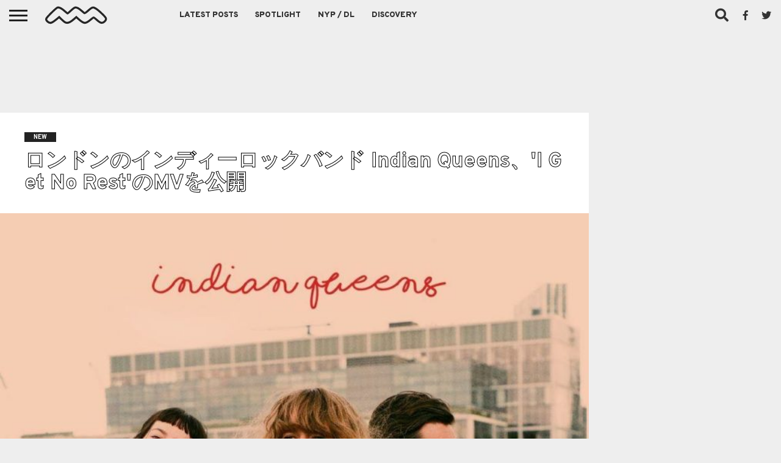

--- FILE ---
content_type: text/html; charset=UTF-8
request_url: https://nichemusic.info/indian-queens-i-get-no-rest/
body_size: 17646
content:
<!DOCTYPE html><html dir="ltr" lang="ja"><head><meta charset="UTF-8" ><meta name="viewport" id="viewport" content="width=device-width, initial-scale=1.0, maximum-scale=1.0, minimum-scale=1.0, user-scalable=no" /><link rel="stylesheet" id="ao_optimized_gfonts" href="https://fonts.googleapis.com/css?family=Oswald%3A400%2C700%7CLato%3A400%2C700%7CWork+Sans%3A900%7CMontserrat%3A400%2C700%7COpen+Sans%3A800%7CPlayfair+Display%3A400%2C700%2C900%7CQuicksand%7CRaleway%3A200%2C400%2C700%7CRoboto+Slab%3A400%2C700%7COverpass%3A100%2C200%2C300%2C400%2C500%2C600%2C700%2C800%2C900%7COverpass%3A100%2C200%2C300%2C400%2C500%2C600%2C700%2C800%2C900%7COverpass%3A100%2C200%2C300%2C400%2C500%2C600%2C700%2C800%2C900%7COverpass%3A100%2C200%2C300%2C400%2C500%2C600%2C700%2C800%2C900%7COverpass%3A100%2C200%2C300%2C400%2C500%2C600%2C700%2C800%2C900%26subset%3Dlatin%2Clatin-ext%2Ccyrillic%2Ccyrillic-ext%2Cgreek-ext%2Cgreek%2Cvietnamese&amp;display=swap"><link rel="alternate" type="application/rss+xml" title="RSS 2.0" href="https://nichemusic.info/feed/" /><link rel="alternate" type="text/xml" title="RSS .92" href="https://nichemusic.info/feed/rss/" /><link rel="alternate" type="application/atom+xml" title="Atom 0.3" href="https://nichemusic.info/feed/atom/" /><link rel="pingback" href="https://nichemusic.info/xmlrpc.php" /><meta property="og:image" content="https://nichemusic.info/wp-content/uploads/2017/12/Indian-Queens-765x600.jpg" /><meta name="twitter:image" content="https://nichemusic.info/wp-content/uploads/2017/12/Indian-Queens-765x600.jpg" /><meta property="fb:app_id" content="434494133401187" /><meta property="og:type" content="article" /><meta name="og:url" content="https://nichemusic.info/indian-queens-i-get-no-rest/"><meta name="og:title" content="ロンドンのインディーロックバンド Indian Queens、'I Get No Rest'のMVを公開"><meta property="og:description" content="イングランド/ロンドン出身のインディーロックバンド Indian Queensが、10月にリリースしたシングル 'I Get No Rest'のMVを公開！ The Night Café, Amber Arcades,  [&hellip;]" /><meta name="twitter:card" content="summary_large_image"><meta name="twitter:url" content="https://nichemusic.info/indian-queens-i-get-no-rest/"><meta name="twitter:title" content="ロンドンのインディーロックバンド Indian Queens、'I Get No Rest'のMVを公開"><meta name="twitter:description" content="イングランド/ロンドン出身のインディーロックバンド Indian Queensが、10月にリリースしたシングル 'I Get No Rest'のMVを公開！ The Night Café, Amber Arcades,  [&hellip;]"><title>ロンドンのインディーロックバンド Indian Queens、'I Get No Rest'のMVを公開 | Niche Music</title><meta name="description" content="イングランド/ロンドン出身のインディーロックバンド Indian Queensが、10月にリリースしたシングル &#039;I Get No Rest&#039;のMVを公開！" /><meta name="robots" content="max-snippet:-1, max-image-preview:large, max-video-preview:-1" /><meta name="author" content="nichemusic"/><meta name="google-site-verification" content="x6BQnC9vUwFolaY_njis2wPRX2qC2GhaQevFJYKUOAU" /><meta name="msvalidate.01" content="BB75777B7DF589866BAF9DF99BF231EF" /><link rel="canonical" href="https://nichemusic.info/indian-queens-i-get-no-rest/" /><meta name="generator" content="All in One SEO (AIOSEO) 4.9.3" /> <script type="application/ld+json" class="aioseo-schema">{"@context":"https:\/\/schema.org","@graph":[{"@type":"Article","@id":"https:\/\/nichemusic.info\/indian-queens-i-get-no-rest\/#article","name":"\u30ed\u30f3\u30c9\u30f3\u306e\u30a4\u30f3\u30c7\u30a3\u30fc\u30ed\u30c3\u30af\u30d0\u30f3\u30c9 Indian Queens\u3001'I Get No Rest'\u306eMV\u3092\u516c\u958b | Niche Music","headline":"\u30ed\u30f3\u30c9\u30f3\u306e\u30a4\u30f3\u30c7\u30a3\u30fc\u30ed\u30c3\u30af\u30d0\u30f3\u30c9 Indian Queens\u3001'I Get No Rest'\u306eMV\u3092\u516c\u958b","author":{"@id":"https:\/\/nichemusic.info\/author\/__\/#author"},"publisher":{"@id":"https:\/\/nichemusic.info\/#person"},"image":{"@type":"ImageObject","url":"https:\/\/nichemusic.info\/wp-content\/uploads\/2017\/12\/Indian-Queens.jpg","width":765,"height":765,"caption":"Indian Queens"},"datePublished":"2017-12-22T13:42:06+09:00","dateModified":"2017-12-22T13:42:06+09:00","inLanguage":"ja","mainEntityOfPage":{"@id":"https:\/\/nichemusic.info\/indian-queens-i-get-no-rest\/#webpage"},"isPartOf":{"@id":"https:\/\/nichemusic.info\/indian-queens-i-get-no-rest\/#webpage"},"articleSection":"NEW, Indian Queens, rock, London"},{"@type":"BreadcrumbList","@id":"https:\/\/nichemusic.info\/indian-queens-i-get-no-rest\/#breadcrumblist","itemListElement":[{"@type":"ListItem","@id":"https:\/\/nichemusic.info#listItem","position":1,"name":"\u30db\u30fc\u30e0","item":"https:\/\/nichemusic.info","nextItem":{"@type":"ListItem","@id":"https:\/\/nichemusic.info\/news\/#listItem","name":"NEW"}},{"@type":"ListItem","@id":"https:\/\/nichemusic.info\/news\/#listItem","position":2,"name":"NEW","item":"https:\/\/nichemusic.info\/news\/","nextItem":{"@type":"ListItem","@id":"https:\/\/nichemusic.info\/indian-queens-i-get-no-rest\/#listItem","name":"\u30ed\u30f3\u30c9\u30f3\u306e\u30a4\u30f3\u30c7\u30a3\u30fc\u30ed\u30c3\u30af\u30d0\u30f3\u30c9 Indian Queens\u3001'I Get No Rest'\u306eMV\u3092\u516c\u958b"},"previousItem":{"@type":"ListItem","@id":"https:\/\/nichemusic.info#listItem","name":"\u30db\u30fc\u30e0"}},{"@type":"ListItem","@id":"https:\/\/nichemusic.info\/indian-queens-i-get-no-rest\/#listItem","position":3,"name":"\u30ed\u30f3\u30c9\u30f3\u306e\u30a4\u30f3\u30c7\u30a3\u30fc\u30ed\u30c3\u30af\u30d0\u30f3\u30c9 Indian Queens\u3001'I Get No Rest'\u306eMV\u3092\u516c\u958b","previousItem":{"@type":"ListItem","@id":"https:\/\/nichemusic.info\/news\/#listItem","name":"NEW"}}]},{"@type":"Person","@id":"https:\/\/nichemusic.info\/#person","name":"nichemusic"},{"@type":"Person","@id":"https:\/\/nichemusic.info\/author\/__\/#author","url":"https:\/\/nichemusic.info\/author\/__\/","name":"nichemusic"},{"@type":"WebPage","@id":"https:\/\/nichemusic.info\/indian-queens-i-get-no-rest\/#webpage","url":"https:\/\/nichemusic.info\/indian-queens-i-get-no-rest\/","name":"\u30ed\u30f3\u30c9\u30f3\u306e\u30a4\u30f3\u30c7\u30a3\u30fc\u30ed\u30c3\u30af\u30d0\u30f3\u30c9 Indian Queens\u3001'I Get No Rest'\u306eMV\u3092\u516c\u958b | Niche Music","description":"\u30a4\u30f3\u30b0\u30e9\u30f3\u30c9\/\u30ed\u30f3\u30c9\u30f3\u51fa\u8eab\u306e\u30a4\u30f3\u30c7\u30a3\u30fc\u30ed\u30c3\u30af\u30d0\u30f3\u30c9 Indian Queens\u304c\u300110\u6708\u306b\u30ea\u30ea\u30fc\u30b9\u3057\u305f\u30b7\u30f3\u30b0\u30eb 'I Get No Rest'\u306eMV\u3092\u516c\u958b\uff01","inLanguage":"ja","isPartOf":{"@id":"https:\/\/nichemusic.info\/#website"},"breadcrumb":{"@id":"https:\/\/nichemusic.info\/indian-queens-i-get-no-rest\/#breadcrumblist"},"author":{"@id":"https:\/\/nichemusic.info\/author\/__\/#author"},"creator":{"@id":"https:\/\/nichemusic.info\/author\/__\/#author"},"image":{"@type":"ImageObject","url":"https:\/\/nichemusic.info\/wp-content\/uploads\/2017\/12\/Indian-Queens.jpg","@id":"https:\/\/nichemusic.info\/indian-queens-i-get-no-rest\/#mainImage","width":765,"height":765,"caption":"Indian Queens"},"primaryImageOfPage":{"@id":"https:\/\/nichemusic.info\/indian-queens-i-get-no-rest\/#mainImage"},"datePublished":"2017-12-22T13:42:06+09:00","dateModified":"2017-12-22T13:42:06+09:00"},{"@type":"WebSite","@id":"https:\/\/nichemusic.info\/#website","url":"https:\/\/nichemusic.info\/","name":"Niche Music","alternateName":"\u30cb\u30c3\u30c1\u30df\u30e5\u30fc\u30b8\u30c3\u30af","description":"\u30cb\u30c3\u30c1\u30df\u30e5\u30fc\u30b8\u30c3\u30af","inLanguage":"ja","publisher":{"@id":"https:\/\/nichemusic.info\/#person"}}]}</script> <link rel='dns-prefetch' href='//netdna.bootstrapcdn.com' /><link rel='dns-prefetch' href='//v0.wordpress.com' /><link href='https://fonts.gstatic.com' crossorigin='anonymous' rel='preconnect' /><link rel="alternate" type="application/rss+xml" title="Niche Music &raquo; フィード" href="https://nichemusic.info/feed/" /><link rel="alternate" title="oEmbed (JSON)" type="application/json+oembed" href="https://nichemusic.info/wp-json/oembed/1.0/embed?url=https%3A%2F%2Fnichemusic.info%2Findian-queens-i-get-no-rest%2F" /><link rel="alternate" title="oEmbed (XML)" type="text/xml+oembed" href="https://nichemusic.info/wp-json/oembed/1.0/embed?url=https%3A%2F%2Fnichemusic.info%2Findian-queens-i-get-no-rest%2F&#038;format=xml" /><style id='wp-img-auto-sizes-contain-inline-css' type='text/css'>img:is([sizes=auto i],[sizes^="auto," i]){contain-intrinsic-size:3000px 1500px}</style><link rel='stylesheet' id='wp-block-library-css' href='https://nichemusic.info/wp-includes/css/dist/block-library/style.min.css' type='text/css' media='all' /><style id='global-styles-inline-css' type='text/css'>:root{--wp--preset--aspect-ratio--square:1;--wp--preset--aspect-ratio--4-3:4/3;--wp--preset--aspect-ratio--3-4:3/4;--wp--preset--aspect-ratio--3-2:3/2;--wp--preset--aspect-ratio--2-3:2/3;--wp--preset--aspect-ratio--16-9:16/9;--wp--preset--aspect-ratio--9-16:9/16;--wp--preset--color--black:#000;--wp--preset--color--cyan-bluish-gray:#abb8c3;--wp--preset--color--white:#fff;--wp--preset--color--pale-pink:#f78da7;--wp--preset--color--vivid-red:#cf2e2e;--wp--preset--color--luminous-vivid-orange:#ff6900;--wp--preset--color--luminous-vivid-amber:#fcb900;--wp--preset--color--light-green-cyan:#7bdcb5;--wp--preset--color--vivid-green-cyan:#00d084;--wp--preset--color--pale-cyan-blue:#8ed1fc;--wp--preset--color--vivid-cyan-blue:#0693e3;--wp--preset--color--vivid-purple:#9b51e0;--wp--preset--gradient--vivid-cyan-blue-to-vivid-purple:linear-gradient(135deg,#0693e3 0%,#9b51e0 100%);--wp--preset--gradient--light-green-cyan-to-vivid-green-cyan:linear-gradient(135deg,#7adcb4 0%,#00d082 100%);--wp--preset--gradient--luminous-vivid-amber-to-luminous-vivid-orange:linear-gradient(135deg,#fcb900 0%,#ff6900 100%);--wp--preset--gradient--luminous-vivid-orange-to-vivid-red:linear-gradient(135deg,#ff6900 0%,#cf2e2e 100%);--wp--preset--gradient--very-light-gray-to-cyan-bluish-gray:linear-gradient(135deg,#eee 0%,#a9b8c3 100%);--wp--preset--gradient--cool-to-warm-spectrum:linear-gradient(135deg,#4aeadc 0%,#9778d1 20%,#cf2aba 40%,#ee2c82 60%,#fb6962 80%,#fef84c 100%);--wp--preset--gradient--blush-light-purple:linear-gradient(135deg,#ffceec 0%,#9896f0 100%);--wp--preset--gradient--blush-bordeaux:linear-gradient(135deg,#fecda5 0%,#fe2d2d 50%,#6b003e 100%);--wp--preset--gradient--luminous-dusk:linear-gradient(135deg,#ffcb70 0%,#c751c0 50%,#4158d0 100%);--wp--preset--gradient--pale-ocean:linear-gradient(135deg,#fff5cb 0%,#b6e3d4 50%,#33a7b5 100%);--wp--preset--gradient--electric-grass:linear-gradient(135deg,#caf880 0%,#71ce7e 100%);--wp--preset--gradient--midnight:linear-gradient(135deg,#020381 0%,#2874fc 100%);--wp--preset--font-size--small:13px;--wp--preset--font-size--medium:20px;--wp--preset--font-size--large:36px;--wp--preset--font-size--x-large:42px;--wp--preset--spacing--20:.44rem;--wp--preset--spacing--30:.67rem;--wp--preset--spacing--40:1rem;--wp--preset--spacing--50:1.5rem;--wp--preset--spacing--60:2.25rem;--wp--preset--spacing--70:3.38rem;--wp--preset--spacing--80:5.06rem;--wp--preset--shadow--natural:6px 6px 9px rgba(0,0,0,.2);--wp--preset--shadow--deep:12px 12px 50px rgba(0,0,0,.4);--wp--preset--shadow--sharp:6px 6px 0px rgba(0,0,0,.2);--wp--preset--shadow--outlined:6px 6px 0px -3px #fff,6px 6px #000;--wp--preset--shadow--crisp:6px 6px 0px #000}:where(.is-layout-flex){gap:.5em}:where(.is-layout-grid){gap:.5em}body .is-layout-flex{display:flex}.is-layout-flex{flex-wrap:wrap;align-items:center}.is-layout-flex>:is(*,div){margin:0}body .is-layout-grid{display:grid}.is-layout-grid>:is(*,div){margin:0}:where(.wp-block-columns.is-layout-flex){gap:2em}:where(.wp-block-columns.is-layout-grid){gap:2em}:where(.wp-block-post-template.is-layout-flex){gap:1.25em}:where(.wp-block-post-template.is-layout-grid){gap:1.25em}.has-black-color{color:var(--wp--preset--color--black) !important}.has-cyan-bluish-gray-color{color:var(--wp--preset--color--cyan-bluish-gray) !important}.has-white-color{color:var(--wp--preset--color--white) !important}.has-pale-pink-color{color:var(--wp--preset--color--pale-pink) !important}.has-vivid-red-color{color:var(--wp--preset--color--vivid-red) !important}.has-luminous-vivid-orange-color{color:var(--wp--preset--color--luminous-vivid-orange) !important}.has-luminous-vivid-amber-color{color:var(--wp--preset--color--luminous-vivid-amber) !important}.has-light-green-cyan-color{color:var(--wp--preset--color--light-green-cyan) !important}.has-vivid-green-cyan-color{color:var(--wp--preset--color--vivid-green-cyan) !important}.has-pale-cyan-blue-color{color:var(--wp--preset--color--pale-cyan-blue) !important}.has-vivid-cyan-blue-color{color:var(--wp--preset--color--vivid-cyan-blue) !important}.has-vivid-purple-color{color:var(--wp--preset--color--vivid-purple) !important}.has-black-background-color{background-color:var(--wp--preset--color--black) !important}.has-cyan-bluish-gray-background-color{background-color:var(--wp--preset--color--cyan-bluish-gray) !important}.has-white-background-color{background-color:var(--wp--preset--color--white) !important}.has-pale-pink-background-color{background-color:var(--wp--preset--color--pale-pink) !important}.has-vivid-red-background-color{background-color:var(--wp--preset--color--vivid-red) !important}.has-luminous-vivid-orange-background-color{background-color:var(--wp--preset--color--luminous-vivid-orange) !important}.has-luminous-vivid-amber-background-color{background-color:var(--wp--preset--color--luminous-vivid-amber) !important}.has-light-green-cyan-background-color{background-color:var(--wp--preset--color--light-green-cyan) !important}.has-vivid-green-cyan-background-color{background-color:var(--wp--preset--color--vivid-green-cyan) !important}.has-pale-cyan-blue-background-color{background-color:var(--wp--preset--color--pale-cyan-blue) !important}.has-vivid-cyan-blue-background-color{background-color:var(--wp--preset--color--vivid-cyan-blue) !important}.has-vivid-purple-background-color{background-color:var(--wp--preset--color--vivid-purple) !important}.has-black-border-color{border-color:var(--wp--preset--color--black) !important}.has-cyan-bluish-gray-border-color{border-color:var(--wp--preset--color--cyan-bluish-gray) !important}.has-white-border-color{border-color:var(--wp--preset--color--white) !important}.has-pale-pink-border-color{border-color:var(--wp--preset--color--pale-pink) !important}.has-vivid-red-border-color{border-color:var(--wp--preset--color--vivid-red) !important}.has-luminous-vivid-orange-border-color{border-color:var(--wp--preset--color--luminous-vivid-orange) !important}.has-luminous-vivid-amber-border-color{border-color:var(--wp--preset--color--luminous-vivid-amber) !important}.has-light-green-cyan-border-color{border-color:var(--wp--preset--color--light-green-cyan) !important}.has-vivid-green-cyan-border-color{border-color:var(--wp--preset--color--vivid-green-cyan) !important}.has-pale-cyan-blue-border-color{border-color:var(--wp--preset--color--pale-cyan-blue) !important}.has-vivid-cyan-blue-border-color{border-color:var(--wp--preset--color--vivid-cyan-blue) !important}.has-vivid-purple-border-color{border-color:var(--wp--preset--color--vivid-purple) !important}.has-vivid-cyan-blue-to-vivid-purple-gradient-background{background:var(--wp--preset--gradient--vivid-cyan-blue-to-vivid-purple) !important}.has-light-green-cyan-to-vivid-green-cyan-gradient-background{background:var(--wp--preset--gradient--light-green-cyan-to-vivid-green-cyan) !important}.has-luminous-vivid-amber-to-luminous-vivid-orange-gradient-background{background:var(--wp--preset--gradient--luminous-vivid-amber-to-luminous-vivid-orange) !important}.has-luminous-vivid-orange-to-vivid-red-gradient-background{background:var(--wp--preset--gradient--luminous-vivid-orange-to-vivid-red) !important}.has-very-light-gray-to-cyan-bluish-gray-gradient-background{background:var(--wp--preset--gradient--very-light-gray-to-cyan-bluish-gray) !important}.has-cool-to-warm-spectrum-gradient-background{background:var(--wp--preset--gradient--cool-to-warm-spectrum) !important}.has-blush-light-purple-gradient-background{background:var(--wp--preset--gradient--blush-light-purple) !important}.has-blush-bordeaux-gradient-background{background:var(--wp--preset--gradient--blush-bordeaux) !important}.has-luminous-dusk-gradient-background{background:var(--wp--preset--gradient--luminous-dusk) !important}.has-pale-ocean-gradient-background{background:var(--wp--preset--gradient--pale-ocean) !important}.has-electric-grass-gradient-background{background:var(--wp--preset--gradient--electric-grass) !important}.has-midnight-gradient-background{background:var(--wp--preset--gradient--midnight) !important}.has-small-font-size{font-size:var(--wp--preset--font-size--small) !important}.has-medium-font-size{font-size:var(--wp--preset--font-size--medium) !important}.has-large-font-size{font-size:var(--wp--preset--font-size--large) !important}.has-x-large-font-size{font-size:var(--wp--preset--font-size--x-large) !important}</style><style id='classic-theme-styles-inline-css' type='text/css'>/*! This file is auto-generated */
.wp-block-button__link{color:#fff;background-color:#32373c;border-radius:9999px;box-shadow:none;text-decoration:none;padding:calc(.667em + 2px) calc(1.333em + 2px);font-size:1.125em}.wp-block-file__button{background:#32373c;color:#fff;text-decoration:none}</style><link rel='stylesheet' id='mvp-fontawesome-css' href='//netdna.bootstrapcdn.com/font-awesome/4.7.0/css/font-awesome.css' type='text/css' media='all' /><link rel='stylesheet' id='chld_thm_cfg_parent-css' href='https://nichemusic.info/wp-content/cache/autoptimize/css/autoptimize_single_34ec95923886337b4f85f522b1283260.css' type='text/css' media='all' /><link rel='stylesheet' id='mvp-reset-css' href='https://nichemusic.info/wp-content/cache/autoptimize/css/autoptimize_single_e3b6f6072441d38e24f652d7c7e0702b.css' type='text/css' media='all' /><link rel='stylesheet' id='mvp-style-css' href='https://nichemusic.info/wp-content/cache/autoptimize/css/autoptimize_single_90bc111fd1b5b179eb4a4bc601c1fd3d.css' type='text/css' media='all' /><link rel='stylesheet' id='mvp-media-queries-css' href='https://nichemusic.info/wp-content/cache/autoptimize/css/autoptimize_single_e4a1037aecd3f1c49ee7d5ea630cee97.css' type='text/css' media='all' /> <script type="text/javascript" src="https://nichemusic.info/wp-includes/js/jquery/jquery.min.js" id="jquery-core-js"></script> <script defer type="text/javascript" src="https://nichemusic.info/wp-includes/js/jquery/jquery-migrate.min.js" id="jquery-migrate-js"></script> <link rel="https://api.w.org/" href="https://nichemusic.info/wp-json/" /><link rel="alternate" title="JSON" type="application/json" href="https://nichemusic.info/wp-json/wp/v2/posts/48870" /><link rel="EditURI" type="application/rsd+xml" title="RSD" href="https://nichemusic.info/xmlrpc.php?rsd" /><meta name="generator" content="WordPress 6.9" /><link rel='shortlink' href='https://nichemusic.info/?p=48870' /><style type='text/css'>#wallpaper{background:url() no-repeat 50% 0}body,.blog-widget-text p,.feat-widget-text p,.post-info-right,span.post-excerpt,span.feat-caption,span.soc-count-text,#content-main p,#commentspopup .comments-pop,.archive-list-text p,.author-box-bot p,#post-404 p,.foot-widget,#home-feat-text p,.feat-top2-left-text p,.feat-wide1-text p,.feat-wide4-text p,#content-main table,.foot-copy p,.video-main-text p{font-family:'Overpass',sans-serif}a,a:visited,.post-info-name a{color:#04025b}a:hover{color:#999}.fly-but-wrap,span.feat-cat,span.post-head-cat,.prev-next-text a,.prev-next-text a:visited,.prev-next-text a:hover{background:#222}.fly-but-wrap{background:#eee}.fly-but-wrap span{background:#222}.woocommerce .star-rating span:before{color:#222}.woocommerce .widget_price_filter .ui-slider .ui-slider-range,.woocommerce .widget_price_filter .ui-slider .ui-slider-handle{background-color:#222}.woocommerce span.onsale,.woocommerce #respond input#submit.alt,.woocommerce a.button.alt,.woocommerce button.button.alt,.woocommerce input.button.alt,.woocommerce #respond input#submit.alt:hover,.woocommerce a.button.alt:hover,.woocommerce button.button.alt:hover,.woocommerce input.button.alt:hover{background-color:#222}span.post-header{border-top:4px solid #222}#main-nav-wrap,nav.main-menu-wrap,.nav-logo,.nav-right-wrap,.nav-menu-out,.nav-logo-out,#head-main-top{-webkit-backface-visibility:hidden;background:#eee}nav.main-menu-wrap ul li a,.nav-menu-out:hover ul li:hover a,.nav-menu-out:hover span.nav-search-but:hover i,.nav-menu-out:hover span.nav-soc-but:hover i,span.nav-search-but i,span.nav-soc-but i{color:#333}.nav-menu-out:hover li.menu-item-has-children:hover a:after,nav.main-menu-wrap ul li.menu-item-has-children a:after{border-color:#333 transparent transparent}.nav-menu-out:hover ul li a,.nav-menu-out:hover span.nav-search-but i,.nav-menu-out:hover span.nav-soc-but i{color:#000}.nav-menu-out:hover li.menu-item-has-children a:after{border-color:#000 transparent transparent}.nav-menu-out:hover ul li ul.mega-list li a,.side-list-text p,.row-widget-text p,.blog-widget-text h2,.feat-widget-text h2,.archive-list-text h2,h2.author-list-head a,.mvp-related-text a{color:#222}ul.mega-list li:hover a,ul.side-list li:hover .side-list-text p,ul.row-widget-list li:hover .row-widget-text p,ul.blog-widget-list li:hover .blog-widget-text h2,.feat-widget-wrap:hover .feat-widget-text h2,ul.archive-list li:hover .archive-list-text h2,ul.archive-col-list li:hover .archive-list-text h2,h2.author-list-head a:hover,.mvp-related-posts ul li:hover .mvp-related-text a{color:#999 !important}span.more-posts-text,a.inf-more-but,#comments-button a,#comments-button span.comment-but-text{border:1px solid #04025b}span.more-posts-text,a.inf-more-but,#comments-button a,#comments-button span.comment-but-text{color:#04025b !important}#comments-button a:hover,#comments-button span.comment-but-text:hover,a.inf-more-but:hover,span.more-posts-text:hover{background:#04025b}nav.main-menu-wrap ul li a,ul.col-tabs li a,nav.fly-nav-menu ul li a,.foot-menu .menu li a{font-family:'Overpass',sans-serif}.feat-top2-right-text h2,.side-list-text p,.side-full-text p,.row-widget-text p,.feat-widget-text h2,.blog-widget-text h2,.prev-next-text a,.prev-next-text a:visited,.prev-next-text a:hover,span.post-header,.archive-list-text h2,#woo-content h1.page-title,.woocommerce div.product .product_title,.woocommerce ul.products li.product h3,.video-main-text h2,.mvp-related-text a{font-family:'Overpass',sans-serif}.feat-wide-sub-text h2,#home-feat-text h2,.feat-top2-left-text h2,.feat-wide1-text h2,.feat-wide4-text h2,.feat-wide5-text h2,h1.post-title,#content-main h1.post-title,#post-404 h1,h1.post-title-wide,#content-main blockquote p,#commentspopup #content-main h1{font-family:'Overpass',sans-serif}h3.home-feat-title,h3.side-list-title,#infscr-loading,.score-nav-menu select,h1.cat-head,h1.arch-head,h2.author-list-head,h3.foot-head,.woocommerce ul.product_list_widget span.product-title,.woocommerce ul.product_list_widget li a,.woocommerce #reviews #comments ol.commentlist li .comment-text p.meta,.woocommerce .related h2,.woocommerce div.product .woocommerce-tabs .panel h2,.woocommerce div.product .product_title,#content-main h1,#content-main h2,#content-main h3,#content-main h4,#content-main h5,#content-main h6{font-family:'Overpass',sans-serif}</style><style type="text/css">.post-cont-out,.post-cont-in{margin-right:0}.nav-links{display:none}#fly-wrap{background:#fff}ul.fly-bottom-soc li{border-top:1px solid #666}nav.fly-nav-menu ul li{border-top:1px solid #ddd}nav.fly-nav-menu ul li a{color:#555}nav.fly-nav-menu ul li a:hover{color:#bbb}nav.fly-nav-menu ul li ul.sub-menu{border-top:1px solid #ddd}.feat-info-views{display:none}</style><style>.wp-block-gallery.is-cropped .blocks-gallery-item picture{height:100%;width:100%}</style><link rel="icon" href="https://nichemusic.info/wp-content/uploads/2016/08/cropped-nm-logo-favicon-3-32x32.jpg" sizes="32x32" /><link rel="icon" href="https://nichemusic.info/wp-content/uploads/2016/08/cropped-nm-logo-favicon-3-192x192.jpg" sizes="192x192" /><link rel="apple-touch-icon" href="https://nichemusic.info/wp-content/uploads/2016/08/cropped-nm-logo-favicon-3-180x180.jpg" /><meta name="msapplication-TileImage" content="https://nichemusic.info/wp-content/uploads/2016/08/cropped-nm-logo-favicon-3-270x270.jpg" /> <script async
     crossorigin="anonymous" data-type="lazy" data-src="https://pagead2.googlesyndication.com/pagead/js/adsbygoogle.js?client=ca-pub-8619403342975191"></script>  <script defer data-type="lazy" data-src="https://www.googletagmanager.com/gtag/js?id=UA-53524846-3"></script> <script defer src="[data-uri]"></script> </head><body class="wp-singular post-template-default single single-post postid-48870 single-format-standard wp-embed-responsive wp-theme-flex-mag352 wp-child-theme-flex-mag352-child"><div id="site" class="left relative"><div id="site-wrap" class="left relative"><div id="fly-wrap"><div class="fly-wrap-out"><div class="fly-side-wrap"><ul class="fly-bottom-soc left relative"><li class="fb-soc"> <a href="https://www.facebook.com/pages/Niche-Music/764493246944602" target="_blank"> <i class="fa fa-facebook-square fa-2"></i> </a></li><li class="twit-soc"> <a href="https://twitter.com/nichemusic_info" target="_blank"> <i class="fa fa-twitter fa-2"></i> </a></li><li class="rss-soc"> <a href="https://soundcloud.com/nichemusic" target="_blank"> <i class="fa fa-soundcloud fa-2"></i> </a></li></ul></div><div class="fly-wrap-in"><div id="fly-menu-wrap"><nav class="fly-nav-menu left relative"><div class="menu-flyout-container"><ul id="menu-flyout" class="menu"><li id="menu-item-72044" class="menu-item menu-item-type-post_type menu-item-object-page menu-item-home menu-item-72044"><a href="https://nichemusic.info/">Niche Music</a></li><li id="menu-item-34684" class="menu-item menu-item-type-post_type menu-item-object-page menu-item-34684"><a href="https://nichemusic.info/latest-posts/">Latest Posts</a></li><li id="menu-item-34687" class="menu-item menu-item-type-taxonomy menu-item-object-category menu-item-34687"><a href="https://nichemusic.info/spotlight/">Spotlight</a></li><li id="menu-item-34688" class="menu-item menu-item-type-taxonomy menu-item-object-category menu-item-34688"><a href="https://nichemusic.info/download/">NYP / DL</a></li><li id="menu-item-51510" class="menu-item menu-item-type-post_type menu-item-object-page menu-item-51510"><a href="https://nichemusic.info/archive-discovery/">Discovery</a></li></ul></div><form method="get" id="searchform" action="https://nichemusic.info/"> <input type="text" name="s" id="s" value="Search" onfocus='if (this.value == "Search") { this.value = ""; }' onblur='if (this.value == "") { this.value = "Search"; }' /> <input type="hidden" id="searchsubmit" value="Search" /></form><div class="tag-cloud left relative"> <a href="https://nichemusic.info/tag/rock/">rock</a><a href="https://nichemusic.info/tag/pop/">pop</a><a href="https://nichemusic.info/tag/alternative/">alternative</a><a href="https://nichemusic.info/tag/electronic/">electronic</a><a href="https://nichemusic.info/tag/ssw/">ssw</a><a href="https://nichemusic.info/tag/folk/">folk</a><a href="https://nichemusic.info/tag/psych/">Psych</a><a href="https://nichemusic.info/tag/dreampop/">dreampop</a><a href="https://nichemusic.info/tag/postpunk/">postpunk</a><a href="https://nichemusic.info/tag/lo-fi/">lo-fi</a><a href="https://nichemusic.info/tag/garage/">Garage</a><a href="https://nichemusic.info/tag/experimental/">experimental</a><a href="https://nichemusic.info/tag/synthpop/">Synthpop</a><a href="https://nichemusic.info/tag/punk/">punk</a><a href="https://nichemusic.info/tag/shoegaze/">shoegaze</a><a href="https://nichemusic.info/tag/soul/">soul</a><a href="https://nichemusic.info/tag/bedroom/">bedroom</a><a href="https://nichemusic.info/tag/rb/">r&amp;b</a></div></nav></div></div></div></div><div id="head-main-wrap" class="left relative"><div id="head-main-top" class="left relative"></div><div id="main-nav-wrap"><div class="nav-out"><div class="nav-in"><div id="main-nav-cont" class="left" itemscope itemtype="http://schema.org/Organization"><div class="nav-logo-out"><div class="nav-left-wrap left relative"><div class="fly-but-wrap left relative"> <span></span> <span></span> <span></span> <span></span></div><div class="nav-logo left"> <a itemprop="url" href="https://nichemusic.info/"><img itemprop="logo" src="https://nichemusic.info/wp-content/uploads/2022/03/nm-logo-css.svg" alt="Niche Music" data-rjs="2" /></a><h2 class="mvp-logo-title">Niche Music</h2></div></div><div class="nav-logo-in"><div class="nav-menu-out"><div class="nav-menu-in"><nav class="main-menu-wrap left"><div class="menu-main-container"><ul id="menu-main" class="menu"><li id="menu-item-22822" class="menu-item menu-item-type-post_type menu-item-object-page menu-item-22822"><a href="https://nichemusic.info/latest-posts/">Latest Posts</a></li><li id="menu-item-22828" class="mega-dropdown menu-item menu-item-type-taxonomy menu-item-object-category menu-item-22828"><a href="https://nichemusic.info/spotlight/">Spotlight</a><div class="mega-dropdown"><ul class="mega-list"><li><a href="https://nichemusic.info/lozenge-silver/"><div class="mega-img"><picture><source srcset="https://nichemusic.info/wp-content/uploads/2026/01/Lozenge-300x180.jpg.webp 300w, https://nichemusic.info/wp-content/uploads/2026/01/Lozenge-1000x600.jpg.webp 1000w, https://nichemusic.info/wp-content/uploads/2026/01/Lozenge-450x270.jpg.webp 450w" sizes='auto, (max-width: 300px) 100vw, 300px' type="image/webp"><img width="300" height="180" src="https://nichemusic.info/wp-content/uploads/2026/01/Lozenge-300x180.jpg" class="unlazy wp-post-image" alt="Lozenge" decoding="async" loading="lazy" srcset="https://nichemusic.info/wp-content/uploads/2026/01/Lozenge-300x180.jpg 300w, https://nichemusic.info/wp-content/uploads/2026/01/Lozenge-1000x600.jpg 1000w, https://nichemusic.info/wp-content/uploads/2026/01/Lozenge-450x270.jpg 450w" sizes="auto, (max-width: 300px) 100vw, 300px" data-eio="p" /></picture></div>Lozenge、'Silver'を公開</a></li><li><a href="https://nichemusic.info/east-sister-mixtape/"><div class="mega-img"><picture><source srcset="https://nichemusic.info/wp-content/uploads/2026/01/East-Sister-300x180.jpg.webp 300w, https://nichemusic.info/wp-content/uploads/2026/01/East-Sister-1000x600.jpg.webp 1000w, https://nichemusic.info/wp-content/uploads/2026/01/East-Sister-450x270.jpg.webp 450w" sizes='auto, (max-width: 300px) 100vw, 300px' type="image/webp"><img width="300" height="180" src="https://nichemusic.info/wp-content/uploads/2026/01/East-Sister-300x180.jpg" class="unlazy wp-post-image" alt="East Sister" decoding="async" loading="lazy" srcset="https://nichemusic.info/wp-content/uploads/2026/01/East-Sister-300x180.jpg 300w, https://nichemusic.info/wp-content/uploads/2026/01/East-Sister-1000x600.jpg 1000w, https://nichemusic.info/wp-content/uploads/2026/01/East-Sister-450x270.jpg 450w" sizes="auto, (max-width: 300px) 100vw, 300px" data-eio="p" /></picture></div>East Sister、'Mixtape'を公開</a></li><li><a href="https://nichemusic.info/special-friend-breakfast/"><div class="mega-img"><picture><source srcset="https://nichemusic.info/wp-content/uploads/2026/01/Special-Friend-300x180.jpg.webp 300w, https://nichemusic.info/wp-content/uploads/2026/01/Special-Friend-1000x600.jpg.webp 1000w, https://nichemusic.info/wp-content/uploads/2026/01/Special-Friend-450x270.jpg.webp 450w" sizes='auto, (max-width: 300px) 100vw, 300px' type="image/webp"><img width="300" height="180" src="https://nichemusic.info/wp-content/uploads/2026/01/Special-Friend-300x180.jpg" class="unlazy wp-post-image" alt="Special Friend" decoding="async" loading="lazy" srcset="https://nichemusic.info/wp-content/uploads/2026/01/Special-Friend-300x180.jpg 300w, https://nichemusic.info/wp-content/uploads/2026/01/Special-Friend-1000x600.jpg 1000w, https://nichemusic.info/wp-content/uploads/2026/01/Special-Friend-450x270.jpg 450w" sizes="auto, (max-width: 300px) 100vw, 300px" data-eio="p" /></picture></div>Special Friend、'Breakfast'のMVを公開</a></li><li><a href="https://nichemusic.info/inuit-pagoda-no-north/"><div class="mega-img"><picture><source srcset="https://nichemusic.info/wp-content/uploads/2026/01/Inuit-Pagoda-300x180.jpg.webp 300w, https://nichemusic.info/wp-content/uploads/2026/01/Inuit-Pagoda-1000x600.jpg.webp 1000w, https://nichemusic.info/wp-content/uploads/2026/01/Inuit-Pagoda-450x270.jpg.webp 450w" sizes='auto, (max-width: 300px) 100vw, 300px' type="image/webp"><img width="300" height="180" src="https://nichemusic.info/wp-content/uploads/2026/01/Inuit-Pagoda-300x180.jpg" class="unlazy wp-post-image" alt="Inuit Pagoda" decoding="async" loading="lazy" srcset="https://nichemusic.info/wp-content/uploads/2026/01/Inuit-Pagoda-300x180.jpg 300w, https://nichemusic.info/wp-content/uploads/2026/01/Inuit-Pagoda-1000x600.jpg 1000w, https://nichemusic.info/wp-content/uploads/2026/01/Inuit-Pagoda-450x270.jpg 450w" sizes="auto, (max-width: 300px) 100vw, 300px" data-eio="p" /></picture></div>Inuit Pagoda、'No North'を公開</a></li><li><a href="https://nichemusic.info/to-die-on-ice-unestate/"><div class="mega-img"><picture><source srcset="https://nichemusic.info/wp-content/uploads/2026/01/TO-DIE-ON-ICE-300x180.jpg.webp 300w, https://nichemusic.info/wp-content/uploads/2026/01/TO-DIE-ON-ICE-1000x600.jpg.webp 1000w, https://nichemusic.info/wp-content/uploads/2026/01/TO-DIE-ON-ICE-450x270.jpg.webp 450w" sizes='auto, (max-width: 300px) 100vw, 300px' type="image/webp"><img width="300" height="180" src="https://nichemusic.info/wp-content/uploads/2026/01/TO-DIE-ON-ICE-300x180.jpg" class="unlazy wp-post-image" alt="TO DIE ON ICE" decoding="async" loading="lazy" srcset="https://nichemusic.info/wp-content/uploads/2026/01/TO-DIE-ON-ICE-300x180.jpg 300w, https://nichemusic.info/wp-content/uploads/2026/01/TO-DIE-ON-ICE-1000x600.jpg 1000w, https://nichemusic.info/wp-content/uploads/2026/01/TO-DIE-ON-ICE-450x270.jpg 450w" sizes="auto, (max-width: 300px) 100vw, 300px" data-eio="p" /></picture></div>TO DIE ON ICE、'UN'ESTATE'を公開</a></li></ul></div></li><li id="menu-item-22829" class="mega-dropdown menu-item menu-item-type-taxonomy menu-item-object-category menu-item-22829"><a href="https://nichemusic.info/download/">NYP / DL</a><div class="mega-dropdown"><ul class="mega-list"><li><a href="https://nichemusic.info/flashpoint-left-side-of-nothing/"><div class="mega-img"><picture><source srcset="https://nichemusic.info/wp-content/uploads/2024/12/Flashpoint-300x180.jpg.webp 300w, https://nichemusic.info/wp-content/uploads/2024/12/Flashpoint-1000x600.jpg.webp 1000w, https://nichemusic.info/wp-content/uploads/2024/12/Flashpoint-450x270.jpg.webp 450w" sizes='auto, (max-width: 300px) 100vw, 300px' type="image/webp"><img width="300" height="180" src="https://nichemusic.info/wp-content/uploads/2024/12/Flashpoint-300x180.jpg" class="unlazy wp-post-image" alt="Flashpoint" decoding="async" loading="lazy" srcset="https://nichemusic.info/wp-content/uploads/2024/12/Flashpoint-300x180.jpg 300w, https://nichemusic.info/wp-content/uploads/2024/12/Flashpoint-1000x600.jpg 1000w, https://nichemusic.info/wp-content/uploads/2024/12/Flashpoint-450x270.jpg 450w" sizes="auto, (max-width: 300px) 100vw, 300px" data-eio="p" /></picture></div>[NYP] Flashpoint、『Left Side of Nothing』を発表</a></li><li><a href="https://nichemusic.info/fireworks-higher-lonely-power/"><div class="mega-img"><picture><source srcset="https://nichemusic.info/wp-content/uploads/2023/01/Fireworks-300x180.jpg.webp 300w, https://nichemusic.info/wp-content/uploads/2023/01/Fireworks-1000x600.jpg.webp 1000w, https://nichemusic.info/wp-content/uploads/2023/01/Fireworks-450x270.jpg.webp 450w" sizes='auto, (max-width: 300px) 100vw, 300px' type="image/webp"><img width="300" height="180" src="https://nichemusic.info/wp-content/uploads/2023/01/Fireworks-300x180.jpg" class="unlazy wp-post-image" alt="Fireworks" decoding="async" loading="lazy" srcset="https://nichemusic.info/wp-content/uploads/2023/01/Fireworks-300x180.jpg 300w, https://nichemusic.info/wp-content/uploads/2023/01/Fireworks-1000x600.jpg 1000w, https://nichemusic.info/wp-content/uploads/2023/01/Fireworks-450x270.jpg 450w" sizes="auto, (max-width: 300px) 100vw, 300px" data-eio="p" /></picture></div>[NYP] Fireworks、『Higher Lonely Power』を発表</a></li><li><a href="https://nichemusic.info/the-reds-pinks-purples-dust-in-the-path-of-love/"><div class="mega-img"><picture><source srcset="https://nichemusic.info/wp-content/uploads/2022/12/The-Reds-Pinks-and-Purples-300x180.jpg.webp 300w, https://nichemusic.info/wp-content/uploads/2022/12/The-Reds-Pinks-and-Purples-1000x600.jpg.webp 1000w, https://nichemusic.info/wp-content/uploads/2022/12/The-Reds-Pinks-and-Purples-450x270.jpg.webp 450w" sizes='auto, (max-width: 300px) 100vw, 300px' type="image/webp"><img width="300" height="180" src="https://nichemusic.info/wp-content/uploads/2022/12/The-Reds-Pinks-and-Purples-300x180.jpg" class="unlazy wp-post-image" alt="The Reds Pinks and Purples" decoding="async" loading="lazy" srcset="https://nichemusic.info/wp-content/uploads/2022/12/The-Reds-Pinks-and-Purples-300x180.jpg 300w, https://nichemusic.info/wp-content/uploads/2022/12/The-Reds-Pinks-and-Purples-1000x600.jpg 1000w, https://nichemusic.info/wp-content/uploads/2022/12/The-Reds-Pinks-and-Purples-450x270.jpg 450w" sizes="auto, (max-width: 300px) 100vw, 300px" data-eio="p" /></picture></div>[NYP] The Reds, Pinks &#038; Purples、『Dust in the Path of Love』を発表</a></li><li><a href="https://nichemusic.info/heimberg-isolation/"><div class="mega-img"><picture><source srcset="https://nichemusic.info/wp-content/uploads/2022/11/HEIMBERG-300x180.jpg.webp 300w, https://nichemusic.info/wp-content/uploads/2022/11/HEIMBERG-1000x600.jpg.webp 1000w, https://nichemusic.info/wp-content/uploads/2022/11/HEIMBERG-450x270.jpg.webp 450w" sizes='auto, (max-width: 300px) 100vw, 300px' type="image/webp"><img width="300" height="180" src="https://nichemusic.info/wp-content/uploads/2022/11/HEIMBERG-300x180.jpg" class="unlazy wp-post-image" alt="HEIMBERG" decoding="async" loading="lazy" srcset="https://nichemusic.info/wp-content/uploads/2022/11/HEIMBERG-300x180.jpg 300w, https://nichemusic.info/wp-content/uploads/2022/11/HEIMBERG-1000x600.jpg 1000w, https://nichemusic.info/wp-content/uploads/2022/11/HEIMBERG-450x270.jpg 450w" sizes="auto, (max-width: 300px) 100vw, 300px" data-eio="p" /></picture></div>[NYP] HEIMBERG、デビューEP『Isolation』を発表</a></li><li><a href="https://nichemusic.info/the-house-of-silence-its-getting-late-fall-asleep/"><div class="mega-img"><picture><source srcset="https://nichemusic.info/wp-content/uploads/2021/12/The-House-of-Silence-300x180.jpg.webp 300w, https://nichemusic.info/wp-content/uploads/2021/12/The-House-of-Silence-450x270.jpg.webp 450w" sizes='auto, (max-width: 300px) 100vw, 300px' type="image/webp"><img width="300" height="180" src="https://nichemusic.info/wp-content/uploads/2021/12/The-House-of-Silence-300x180.jpg" class="unlazy wp-post-image" alt="The House of Silence" decoding="async" loading="lazy" srcset="https://nichemusic.info/wp-content/uploads/2021/12/The-House-of-Silence-300x180.jpg 300w, https://nichemusic.info/wp-content/uploads/2021/12/The-House-of-Silence-450x270.jpg 450w" sizes="auto, (max-width: 300px) 100vw, 300px" data-eio="p" /></picture></div>[NYP] The House of Silence、デビュー曲 'It's Getting Late (Fall Asleep)'を発表</a></li></ul></div></li><li id="menu-item-51512" class="menu-item menu-item-type-post_type menu-item-object-page menu-item-51512"><a href="https://nichemusic.info/archive-discovery/">Discovery</a></li></ul></div></nav></div><div class="nav-right-wrap relative"><div class="nav-search-wrap left relative"> <span class="nav-search-but left"><i class="fa fa-search fa-2"></i></span><div class="search-fly-wrap"><form method="get" id="searchform" action="https://nichemusic.info/"> <input type="text" name="s" id="s" value="Search" onfocus='if (this.value == "Search") { this.value = ""; }' onblur='if (this.value == "") { this.value = "Search"; }' /> <input type="hidden" id="searchsubmit" value="Search" /></form></div></div> <a href="https://www.facebook.com/pages/Niche-Music/764493246944602" target="_blank"> <span class="nav-soc-but"><i class="fa fa-facebook fa-2"></i></span> </a> <a href="https://twitter.com/nichemusic_info" target="_blank"> <span class="nav-soc-but"><i class="fa fa-twitter fa-2"></i></span> </a></div></div></div></div></div></div></div></div></div><div id="body-main-wrap" class="left relative" itemscope itemtype="http://schema.org/NewsArticle"><meta itemscope itemprop="mainEntityOfPage"  itemtype="https://schema.org/WebPage" itemid="https://nichemusic.info/the-house-of-silence-its-getting-late-fall-asleep/"/><div class="body-main-out relative"><div class="body-main-in"><div id="body-main-cont" class="left relative"><div id="leader-wrap" class="left relative"> <ins class="adsbygoogle"
 style="display:inline-block;width:970px;height:90px"
 data-ad-client="ca-pub-8619403342975191"
 data-ad-slot="1388019542"></ins> <script>(adsbygoogle=window.adsbygoogle||[]).push({});</script> </div><div id="post-main-wrap" class="left relative"><div class="post-wrap-out1"><div class="post-wrap-in1"><div id="post-left-col" class="relative"><article id="post-area" class="post-48870 post type-post status-publish format-standard has-post-thumbnail hentry category-news tag-indian-queens tag-rock world-london"><header id="post-header"> <a class="post-cat-link" href="https://nichemusic.info/news/"><span class="post-head-cat">NEW</span></a><h1 class="post-title entry-title left" itemprop="headline">ロンドンのインディーロックバンド Indian Queens、'I Get No Rest'のMVを公開</h1></header><div id="post-feat-img" class="left relative" itemprop="image" itemscope itemtype="https://schema.org/ImageObject"> <img width="765" height="765" src="https://nichemusic.info/wp-content/uploads/2017/12/Indian-Queens.jpg" class="attachment- size- wp-post-image" alt="Indian Queens" decoding="async" fetchpriority="high" srcset="https://nichemusic.info/wp-content/uploads/2017/12/Indian-Queens.jpg 765w, https://nichemusic.info/wp-content/uploads/2017/12/Indian-Queens-150x150.jpg 150w, https://nichemusic.info/wp-content/uploads/2017/12/Indian-Queens-80x80.jpg 80w" sizes="(max-width: 765px) 100vw, 765px" /><meta itemprop="url" content="https://nichemusic.info/wp-content/uploads/2017/12/Indian-Queens.jpg"><meta itemprop="width" content="765"><meta itemprop="height" content="765"><div class="post-feat-text"></div></div><div id="content-area" itemprop="articleBody" class="post-48870 post type-post status-publish format-standard has-post-thumbnail hentry category-news tag-indian-queens tag-rock world-london"><div class="post-cont-out"><div class="post-cont-in"><div id="content-main" class="left relative"><div class="youtube"><iframe title="Indian Queens - I Get No Rest" src="https://www.youtube.com/embed/VVxF3RPfd4w?feature=oembed&showinfo=0&rel=0" frameborder="0" allow="accelerometer; autoplay; clipboard-write; encrypted-media; gyroscope; picture-in-picture; web-share" referrerpolicy="strict-origin-when-cross-origin" allowfullscreen></iframe></div><p>イングランド/ロンドン出身のインディーロックバンド Indian Queensが、10月にリリースしたシングル 'I Get No Rest'のMVを公開！</p><p><a href="https://nichemusic.info/tag/the-night-cafe/">The Night Café</a>, <a href="https://nichemusic.info/tag/amber-arcades/">Amber Arcades</a>, <a href="https://nichemusic.info/tag/estrons/">Estrons</a>などのサポートを務めてきた注目株です。</p><p>ディレクターは Kana Waiwaiku。</p><div class="amzn-box"><div class="amzn-image"> <a href="https://www.amazon.co.jp/Get-No-Rest-Indian-Queens/dp/B076CYMXDB/ref=as_li_ss_il?s=dmusic&ie=UTF8&qid=1513913538&sr=1-1-mp3-albums-bar-strip-0&keywords=Indian+Queens+-+I+Get+No+Rest&linkCode=li2&tag=nichemusic-22&linkId=43f96ee9fc9d22d23e387f0f99f2cf1b" target="_blank"><img decoding="async" border="0" src="//ws-fe.amazon-adsystem.com/widgets/q?_encoding=UTF8&ASIN=B076CYMXDB&Format=_SL160_&ID=AsinImage&MarketPlace=JP&ServiceVersion=20070822&WS=1&tag=nichemusic-22" ></a><img decoding="async" src="https://ir-jp.amazon-adsystem.com/e/ir?t=nichemusic-22&l=li2&o=9&a=B076CYMXDB" width="1" height="1" border="0" alt="" style="border:none !important; margin:0px !important;" /></div><div class="amzn-info"><div class="amzn-title"> <a href="http://amzn.to/2kBsSzT" rel="noopener" target="_blank">I Get No Rest</a><br /> Indian Queens<br /> Cool Thing</div><div id="amzn2"> <a href="http://amzn.to/2kBsSzT" rel="noopener" target="_blank"><i class="fa fa-amazon"></i> Amazon</a> <a href="https://geo.itunes.apple.com/jp/album/i-get-no-rest-single/1295162081?app=itunes&at=1l3vpJf" rel="noopener" target="_blank"><i class="fa fa-apple"></i> iTunes</a></div></div><div class="amzn-footer" style="clear: left"></div></div><div class="mvp-org-wrap" itemprop="publisher" itemscope itemtype="https://schema.org/Organization"><div class="mvp-org-logo" itemprop="logo" itemscope itemtype="https://schema.org/ImageObject"> <img src="https://nichemusic.info/wp-content/uploads/2022/03/nm-logo-css.svg"/><meta itemprop="url" content="https://nichemusic.info/wp-content/uploads/2022/03/nm-logo-css.svg"></div><meta itemprop="name" content="Niche Music"></div><div class="posts-nav-link"></div><div class="post-tags"> <span class="post-tags-header">#:</span><span itemprop="keywords"><a href="https://nichemusic.info/tag/indian-queens/" rel="tag">Indian Queens</a>, <a href="https://nichemusic.info/tag/rock/" rel="tag">rock</a></span></div><div class="post-info-date left relative"> <span class="post-info-text">Posted on</span> <span class="post-date updated"><time class="post-date updated" itemprop="datePublished" datetime="2017-12-22">2017.12.22</time></span><meta itemprop="dateModified" content="2017-12-22"/></div><div class="social-sharing-bot"> <a href="http://www.facebook.com/sharer.php?src=bm&u=https%3A%2F%2Fnichemusic.info%2Findian-queens-i-get-no-rest%2F&t=%E3%83%AD%E3%83%B3%E3%83%89%E3%83%B3%E3%81%AE%E3%82%A4%E3%83%B3%E3%83%87%E3%82%A3%E3%83%BC%E3%83%AD%E3%83%83%E3%82%AF%E3%83%90%E3%83%B3%E3%83%89+Indian+Queens%E3%80%81%27I+Get+No+Rest%27%E3%81%AEMV%E3%82%92%E5%85%AC%E9%96%8B" title="Share" onclick="javascript:window.open(this.href, '_blank', 'menubar=no,toolbar=no,resizable=yes,scrollbars=yes,height=800,width=600');return false;"><div class="facebook-share"><span class="fb-but1"><i class="fa fa-facebook fa-2"></i></span></div></a> <a href="http://twitter.com/share?text=%E3%83%AD%E3%83%B3%E3%83%89%E3%83%B3%E3%81%AE%E3%82%A4%E3%83%B3%E3%83%87%E3%82%A3%E3%83%BC%E3%83%AD%E3%83%83%E3%82%AF%E3%83%90%E3%83%B3%E3%83%89+Indian+Queens%E3%80%81%27I+Get+No+Rest%27%E3%81%AEMV%E3%82%92%E5%85%AC%E9%96%8B&url=https%3A%2F%2Fnichemusic.info%2Findian-queens-i-get-no-rest%2F" title="Tweet" onclick="javascript:window.open(this.href, '_blank', 'menubar=no,toolbar=no,resizable=yes,scrollbars=yes,height=400,width=600');return false;"><div class="twitter-share"><span class="twitter-but1"><i class="fa fa-twitter fa-2"></i></span></div></a></div><div id="article-ad"> <ins class="adsbygoogle"
 style="display:inline-block;width:336px;height:280px"
 data-ad-client="ca-pub-8619403342975191"
 data-ad-slot="7211191865"></ins> <script>(adsbygoogle=window.adsbygoogle||[]).push({});</script> </div><div class="mvp-related-posts left relative"><h4 class="post-header"> <span class="post-header">Recommended for you</span></h4><ul><li><div class="mvp-related-img left relative"> <a href="https://nichemusic.info/kynsy-money/" rel="bookmark" title="Kynsy、&#039;Money&#039;を公開"> <picture><source srcset="https://nichemusic.info/wp-content/uploads/2024/04/Kynsy-300x180.jpg.webp 300w, https://nichemusic.info/wp-content/uploads/2024/04/Kynsy-1000x600.jpg.webp 1000w, https://nichemusic.info/wp-content/uploads/2024/04/Kynsy-450x270.jpg.webp 450w" sizes='(max-width: 300px) 100vw, 300px' type="image/webp"><img width="300" height="180" src="https://nichemusic.info/wp-content/uploads/2024/04/Kynsy-300x180.jpg" class="reg-img wp-post-image" alt="Kynsy、&#039;Money&#039;を公開" decoding="async" srcset="https://nichemusic.info/wp-content/uploads/2024/04/Kynsy-300x180.jpg 300w, https://nichemusic.info/wp-content/uploads/2024/04/Kynsy-1000x600.jpg 1000w, https://nichemusic.info/wp-content/uploads/2024/04/Kynsy-450x270.jpg 450w" sizes="(max-width: 300px) 100vw, 300px" data-eio="p" /></picture> <picture><source srcset="https://nichemusic.info/wp-content/uploads/2024/04/Kynsy-80x80.jpg.webp"  type="image/webp"><img width="80" height="80" src="https://nichemusic.info/wp-content/uploads/2024/04/Kynsy-80x80.jpg" class="mob-img wp-post-image" alt="Kynsy、&#039;Money&#039;を公開" decoding="async" loading="lazy" data-eio="p" /></picture> </a></div><div class="mvp-related-text left relative"> <a href="https://nichemusic.info/kynsy-money/" title="Kynsy、&#039;Money&#039;を公開"> Kynsy、'Money'を公開 </a></div></li><li><div class="mvp-related-img left relative"> <a href="https://nichemusic.info/countermarch-on-tilt/" rel="bookmark" title="Countermarch、&#039;On Tilt&#039;を公開"> <picture><source srcset="https://nichemusic.info/wp-content/uploads/2025/12/Countermarch-300x180.jpg.webp 300w, https://nichemusic.info/wp-content/uploads/2025/12/Countermarch-1000x600.jpg.webp 1000w, https://nichemusic.info/wp-content/uploads/2025/12/Countermarch-450x270.jpg.webp 450w" sizes='auto, (max-width: 300px) 100vw, 300px' type="image/webp"><img width="300" height="180" src="https://nichemusic.info/wp-content/uploads/2025/12/Countermarch-300x180.jpg" class="reg-img wp-post-image" alt="Countermarch、&#039;On Tilt&#039;を公開" decoding="async" loading="lazy" srcset="https://nichemusic.info/wp-content/uploads/2025/12/Countermarch-300x180.jpg 300w, https://nichemusic.info/wp-content/uploads/2025/12/Countermarch-1000x600.jpg 1000w, https://nichemusic.info/wp-content/uploads/2025/12/Countermarch-450x270.jpg 450w" sizes="auto, (max-width: 300px) 100vw, 300px" data-eio="p" /></picture> <picture><source srcset="https://nichemusic.info/wp-content/uploads/2025/12/Countermarch-80x80.jpg.webp"  type="image/webp"><img width="80" height="80" src="https://nichemusic.info/wp-content/uploads/2025/12/Countermarch-80x80.jpg" class="mob-img wp-post-image" alt="Countermarch、&#039;On Tilt&#039;を公開" decoding="async" loading="lazy" data-eio="p" /></picture> </a></div><div class="mvp-related-text left relative"> <a href="https://nichemusic.info/countermarch-on-tilt/" title="Countermarch、&#039;On Tilt&#039;を公開"> Countermarch、'On Tilt'を公開 </a></div></li><li><div class="mvp-related-img left relative"> <a href="https://nichemusic.info/the-feens-sunset/" rel="bookmark" title="インディーロックバンド THE FEENS、&#039;Sunset&#039;のMVを公開"> <picture><source srcset="https://nichemusic.info/wp-content/uploads/2020/09/THE-FEENS-300x180.jpg.webp 300w, https://nichemusic.info/wp-content/uploads/2020/09/THE-FEENS-450x270.jpg.webp 450w" sizes='auto, (max-width: 300px) 100vw, 300px' type="image/webp"><img width="300" height="180" src="https://nichemusic.info/wp-content/uploads/2020/09/THE-FEENS-300x180.jpg" class="reg-img wp-post-image" alt="インディーロックバンド THE FEENS、&#039;Sunset&#039;のMVを公開" decoding="async" loading="lazy" srcset="https://nichemusic.info/wp-content/uploads/2020/09/THE-FEENS-300x180.jpg 300w, https://nichemusic.info/wp-content/uploads/2020/09/THE-FEENS-450x270.jpg 450w" sizes="auto, (max-width: 300px) 100vw, 300px" data-eio="p" /></picture> <picture><source srcset="https://nichemusic.info/wp-content/uploads/2020/09/THE-FEENS-80x80.jpg.webp 80w, https://nichemusic.info/wp-content/uploads/2020/09/THE-FEENS.jpg.webp 760w" sizes='auto, (max-width: 80px) 100vw, 80px' type="image/webp"><img width="80" height="80" src="https://nichemusic.info/wp-content/uploads/2020/09/THE-FEENS-80x80.jpg" class="mob-img wp-post-image" alt="インディーロックバンド THE FEENS、&#039;Sunset&#039;のMVを公開" decoding="async" loading="lazy" srcset="https://nichemusic.info/wp-content/uploads/2020/09/THE-FEENS-80x80.jpg 80w, https://nichemusic.info/wp-content/uploads/2020/09/THE-FEENS.jpg 760w" sizes="auto, (max-width: 80px) 100vw, 80px" data-eio="p" /></picture> </a></div><div class="mvp-related-text left relative"> <a href="https://nichemusic.info/the-feens-sunset/" title="インディーロックバンド THE FEENS、&#039;Sunset&#039;のMVを公開"> インディーロックバンド THE FEENS、'Sunset'のMVを公開 </a></div></li><li><div class="mvp-related-img left relative"> <a href="https://nichemusic.info/lutalo-claud-running/" rel="bookmark" title="Lutalo &#038; Claud、&#039;Running&#039;のMVを公開"> <picture><source srcset="https://nichemusic.info/wp-content/uploads/2024/01/Lutalo-Claud-300x180.jpg.webp 300w, https://nichemusic.info/wp-content/uploads/2024/01/Lutalo-Claud-1000x600.jpg.webp 1000w, https://nichemusic.info/wp-content/uploads/2024/01/Lutalo-Claud-450x270.jpg.webp 450w" sizes='auto, (max-width: 300px) 100vw, 300px' type="image/webp"><img width="300" height="180" src="https://nichemusic.info/wp-content/uploads/2024/01/Lutalo-Claud-300x180.jpg" class="reg-img wp-post-image" alt="Lutalo &#038; Claud、&#039;Running&#039;のMVを公開" decoding="async" loading="lazy" srcset="https://nichemusic.info/wp-content/uploads/2024/01/Lutalo-Claud-300x180.jpg 300w, https://nichemusic.info/wp-content/uploads/2024/01/Lutalo-Claud-1000x600.jpg 1000w, https://nichemusic.info/wp-content/uploads/2024/01/Lutalo-Claud-450x270.jpg 450w" sizes="auto, (max-width: 300px) 100vw, 300px" data-eio="p" /></picture> <picture><source srcset="https://nichemusic.info/wp-content/uploads/2024/01/Lutalo-Claud-80x80.jpg.webp"  type="image/webp"><img width="80" height="80" src="https://nichemusic.info/wp-content/uploads/2024/01/Lutalo-Claud-80x80.jpg" class="mob-img wp-post-image" alt="Lutalo &#038; Claud、&#039;Running&#039;のMVを公開" decoding="async" loading="lazy" data-eio="p" /></picture> </a></div><div class="mvp-related-text left relative"> <a href="https://nichemusic.info/lutalo-claud-running/" title="Lutalo &#038; Claud、&#039;Running&#039;のMVを公開"> Lutalo &#038; Claud、'Running'のMVを公開 </a></div></li><li><div class="mvp-related-img left relative"> <a href="https://nichemusic.info/muunjuun-took-one-look/" rel="bookmark" title="Muunjuun、&#039;Took One Look&#039;を公開"> <picture><source srcset="https://nichemusic.info/wp-content/uploads/2023/08/Muunjuun-300x180.jpg.webp 300w, https://nichemusic.info/wp-content/uploads/2023/08/Muunjuun-1000x600.jpg.webp 1000w, https://nichemusic.info/wp-content/uploads/2023/08/Muunjuun-450x270.jpg.webp 450w" sizes='auto, (max-width: 300px) 100vw, 300px' type="image/webp"><img width="300" height="180" src="https://nichemusic.info/wp-content/uploads/2023/08/Muunjuun-300x180.jpg" class="reg-img wp-post-image" alt="Muunjuun、&#039;Took One Look&#039;を公開" decoding="async" loading="lazy" srcset="https://nichemusic.info/wp-content/uploads/2023/08/Muunjuun-300x180.jpg 300w, https://nichemusic.info/wp-content/uploads/2023/08/Muunjuun-1000x600.jpg 1000w, https://nichemusic.info/wp-content/uploads/2023/08/Muunjuun-450x270.jpg 450w" sizes="auto, (max-width: 300px) 100vw, 300px" data-eio="p" /></picture> <picture><source srcset="https://nichemusic.info/wp-content/uploads/2023/08/Muunjuun-80x80.jpg.webp"  type="image/webp"><img width="80" height="80" src="https://nichemusic.info/wp-content/uploads/2023/08/Muunjuun-80x80.jpg" class="mob-img wp-post-image" alt="Muunjuun、&#039;Took One Look&#039;を公開" decoding="async" loading="lazy" data-eio="p" /></picture> </a></div><div class="mvp-related-text left relative"> <a href="https://nichemusic.info/muunjuun-took-one-look/" title="Muunjuun、&#039;Took One Look&#039;を公開"> Muunjuun、'Took One Look'を公開 </a></div></li><li><div class="mvp-related-img left relative"> <a href="https://nichemusic.info/grizzly-coast-washed/" rel="bookmark" title="Grizzly Coast、&#039;Washed&#039;のMVを公開"> <picture><source srcset="https://nichemusic.info/wp-content/uploads/2024/07/Grizzly-Coast-300x180.jpg.webp 300w, https://nichemusic.info/wp-content/uploads/2024/07/Grizzly-Coast-1000x600.jpg.webp 1000w, https://nichemusic.info/wp-content/uploads/2024/07/Grizzly-Coast-450x270.jpg.webp 450w" sizes='auto, (max-width: 300px) 100vw, 300px' type="image/webp"><img width="300" height="180" src="https://nichemusic.info/wp-content/uploads/2024/07/Grizzly-Coast-300x180.jpg" class="reg-img wp-post-image" alt="Grizzly Coast、&#039;Washed&#039;のMVを公開" decoding="async" loading="lazy" srcset="https://nichemusic.info/wp-content/uploads/2024/07/Grizzly-Coast-300x180.jpg 300w, https://nichemusic.info/wp-content/uploads/2024/07/Grizzly-Coast-1000x600.jpg 1000w, https://nichemusic.info/wp-content/uploads/2024/07/Grizzly-Coast-450x270.jpg 450w" sizes="auto, (max-width: 300px) 100vw, 300px" data-eio="p" /></picture> <picture><source srcset="https://nichemusic.info/wp-content/uploads/2024/07/Grizzly-Coast-80x80.jpg.webp 80w, https://nichemusic.info/wp-content/uploads/2024/07/Grizzly-Coast-765x766.jpg.webp 765w, https://nichemusic.info/wp-content/uploads/2024/07/Grizzly-Coast.jpg.webp 1200w" sizes='auto, (max-width: 80px) 100vw, 80px' type="image/webp"><img width="80" height="80" src="https://nichemusic.info/wp-content/uploads/2024/07/Grizzly-Coast-80x80.jpg" class="mob-img wp-post-image" alt="Grizzly Coast、&#039;Washed&#039;のMVを公開" decoding="async" loading="lazy" srcset="https://nichemusic.info/wp-content/uploads/2024/07/Grizzly-Coast-80x80.jpg 80w, https://nichemusic.info/wp-content/uploads/2024/07/Grizzly-Coast-765x766.jpg 765w, https://nichemusic.info/wp-content/uploads/2024/07/Grizzly-Coast.jpg 1200w" sizes="auto, (max-width: 80px) 100vw, 80px" data-eio="p" /></picture> </a></div><div class="mvp-related-text left relative"> <a href="https://nichemusic.info/grizzly-coast-washed/" title="Grizzly Coast、&#039;Washed&#039;のMVを公開"> Grizzly Coast、'Washed'のMVを公開 </a></div></li></ul></div><div id="article-ad"> <ins class="adsbygoogle"
 style="display:block"
 data-ad-format="autorelaxed"
 data-ad-client="ca-pub-8619403342975191"
 data-ad-slot="5113545511"
 data-matched-content-ui-type="image_stacked"
 data-matched-content-rows-num="1"
 data-matched-content-columns-num="3"
 ></ins> <script>(adsbygoogle=window.adsbygoogle||[]).push({});</script> </div></div></div></div></div></article><nav class="navigation post-navigation" aria-label="投稿"><h2 class="screen-reader-text">投稿ナビゲーション</h2><div class="nav-links"><div class="nav-previous"><a href="https://nichemusic.info/eilean-mor-lightning/" rel="prev">[NYP] ロシアのエモ・オルタナバンド Eilean Mòr、EP『Молния』を発表</a></div><div class="nav-next"><a href="https://nichemusic.info/blake-maloka-blaker-than-black/" rel="next">ウクライナのピアノ・ロックバンド Blake Maloka、『Blaker than Black』をリリース</a></div></div></nav></div></div><div id="post-right-col" class="relative"><div id="sidebar-wrap" class="left relative theiaStickySidebar"><div class="widget-ad left relative"> <ins class="adsbygoogle"
 style="display:inline-block;width:300px;height:600px"
 data-ad-client="ca-pub-8619403342975191"
 data-ad-slot="3396586855"></ins> <script>(adsbygoogle=window.adsbygoogle||[]).push({});</script> </div><div id="mvp_pop_widget-11" class="side-widget mvp_pop_widget"><p class="post-header"><span class="post-header">Popular Posts</span></p><div class="blog-widget-wrap left relative"><ul class="blog-widget-list left relative"><li> <a href="https://nichemusic.info/sloan-brothers-i-cant-sleep/" rel="bookmark"><div class="blog-widget-img left relative"> <img width="300" height="180" src="https://nichemusic.info/wp-content/uploads/2026/01/Sloan-Brothers-300x180.jpg" class="widget-img-main wp-post-image" alt="Sloan Brothers" decoding="async" loading="lazy" srcset="https://nichemusic.info/wp-content/uploads/2026/01/Sloan-Brothers-300x180.jpg 300w, https://nichemusic.info/wp-content/uploads/2026/01/Sloan-Brothers-1000x600.jpg 1000w, https://nichemusic.info/wp-content/uploads/2026/01/Sloan-Brothers-450x270.jpg 450w" sizes="auto, (max-width: 300px) 100vw, 300px" /> <img width="80" height="80" src="https://nichemusic.info/wp-content/uploads/2026/01/Sloan-Brothers-80x80.jpg" class="widget-img-side wp-post-image" alt="Sloan Brothers" decoding="async" loading="lazy" srcset="https://nichemusic.info/wp-content/uploads/2026/01/Sloan-Brothers-80x80.jpg 80w, https://nichemusic.info/wp-content/uploads/2026/01/Sloan-Brothers.jpg 1200w" sizes="auto, (max-width: 80px) 100vw, 80px" /><div class="feat-info-wrap"><div class="feat-info-views"> <i class="fa fa-eye fa-2"></i> <span class="feat-info-text">245</span></div></div></div><div class="blog-widget-text left relative"> <span class="side-list-cat">NEW</span><h2>Sloan Brothers、'I Can't Sleep'を公開</h2><p>&nbsp; ジョージア州ア...</p></div> </a></li><li> <a href="https://nichemusic.info/synthetic-friend-renovations/" rel="bookmark"><div class="blog-widget-img left relative"> <picture><source srcset="https://nichemusic.info/wp-content/uploads/2025/12/Synthetic-Friend-300x180.jpg.webp 300w, https://nichemusic.info/wp-content/uploads/2025/12/Synthetic-Friend-1000x600.jpg.webp 1000w, https://nichemusic.info/wp-content/uploads/2025/12/Synthetic-Friend-450x270.jpg.webp 450w" sizes='auto, (max-width: 300px) 100vw, 300px' type="image/webp"><img width="300" height="180" src="https://nichemusic.info/wp-content/uploads/2025/12/Synthetic-Friend-300x180.jpg" class="widget-img-main wp-post-image" alt="Synthetic Friend" decoding="async" loading="lazy" srcset="https://nichemusic.info/wp-content/uploads/2025/12/Synthetic-Friend-300x180.jpg 300w, https://nichemusic.info/wp-content/uploads/2025/12/Synthetic-Friend-1000x600.jpg 1000w, https://nichemusic.info/wp-content/uploads/2025/12/Synthetic-Friend-450x270.jpg 450w" sizes="auto, (max-width: 300px) 100vw, 300px" data-eio="p" /></picture> <picture><source srcset="https://nichemusic.info/wp-content/uploads/2025/12/Synthetic-Friend-80x80.jpg.webp"  type="image/webp"><img width="80" height="80" src="https://nichemusic.info/wp-content/uploads/2025/12/Synthetic-Friend-80x80.jpg" class="widget-img-side wp-post-image" alt="Synthetic Friend" decoding="async" loading="lazy" data-eio="p" /></picture><div class="feat-info-wrap"><div class="feat-info-views"> <i class="fa fa-eye fa-2"></i> <span class="feat-info-text">220</span></div></div></div><div class="blog-widget-text left relative"> <span class="side-list-cat">NEW</span><h2>Synthetic Friend、'Renovations'を公開</h2><p>&nbsp; カナダ/ウィニ...</p></div> </a></li><li> <a href="https://nichemusic.info/starwolf-dance-with-you/" rel="bookmark"><div class="blog-widget-img left relative"> <picture><source srcset="https://nichemusic.info/wp-content/uploads/2025/05/Starwolf-300x180.jpg.webp 300w, https://nichemusic.info/wp-content/uploads/2025/05/Starwolf-1000x600.jpg.webp 1000w, https://nichemusic.info/wp-content/uploads/2025/05/Starwolf-450x270.jpg.webp 450w" sizes='auto, (max-width: 300px) 100vw, 300px' type="image/webp"><img width="300" height="180" src="https://nichemusic.info/wp-content/uploads/2025/05/Starwolf-300x180.jpg" class="widget-img-main wp-post-image" alt="Starwolf" decoding="async" loading="lazy" srcset="https://nichemusic.info/wp-content/uploads/2025/05/Starwolf-300x180.jpg 300w, https://nichemusic.info/wp-content/uploads/2025/05/Starwolf-1000x600.jpg 1000w, https://nichemusic.info/wp-content/uploads/2025/05/Starwolf-450x270.jpg 450w" sizes="auto, (max-width: 300px) 100vw, 300px" data-eio="p" /></picture> <picture><source srcset="https://nichemusic.info/wp-content/uploads/2025/05/Starwolf-80x80.jpg.webp"  type="image/webp"><img width="80" height="80" src="https://nichemusic.info/wp-content/uploads/2025/05/Starwolf-80x80.jpg" class="widget-img-side wp-post-image" alt="Starwolf" decoding="async" loading="lazy" data-eio="p" /></picture><div class="feat-info-wrap"><div class="feat-info-views"> <i class="fa fa-eye fa-2"></i> <span class="feat-info-text">184</span></div></div></div><div class="blog-widget-text left relative"> <span class="side-list-cat">NEW</span><h2>Starwolf、'Dance With You'を公開</h2><p>&nbsp; ミズーリ州セン...</p></div> </a></li><li> <a href="https://nichemusic.info/special-friend-breakfast/" rel="bookmark"><div class="blog-widget-img left relative"> <picture><source srcset="https://nichemusic.info/wp-content/uploads/2026/01/Special-Friend-300x180.jpg.webp 300w, https://nichemusic.info/wp-content/uploads/2026/01/Special-Friend-1000x600.jpg.webp 1000w, https://nichemusic.info/wp-content/uploads/2026/01/Special-Friend-450x270.jpg.webp 450w" sizes='auto, (max-width: 300px) 100vw, 300px' type="image/webp"><img width="300" height="180" src="https://nichemusic.info/wp-content/uploads/2026/01/Special-Friend-300x180.jpg" class="widget-img-main wp-post-image" alt="Special Friend" decoding="async" loading="lazy" srcset="https://nichemusic.info/wp-content/uploads/2026/01/Special-Friend-300x180.jpg 300w, https://nichemusic.info/wp-content/uploads/2026/01/Special-Friend-1000x600.jpg 1000w, https://nichemusic.info/wp-content/uploads/2026/01/Special-Friend-450x270.jpg 450w" sizes="auto, (max-width: 300px) 100vw, 300px" data-eio="p" /></picture> <picture><source srcset="https://nichemusic.info/wp-content/uploads/2026/01/Special-Friend-80x80.jpg.webp"  type="image/webp"><img width="80" height="80" src="https://nichemusic.info/wp-content/uploads/2026/01/Special-Friend-80x80.jpg" class="widget-img-side wp-post-image" alt="Special Friend" decoding="async" loading="lazy" data-eio="p" /></picture><div class="feat-info-wrap"><div class="feat-info-views"> <i class="fa fa-eye fa-2"></i> <span class="feat-info-text">183</span></div></div></div><div class="blog-widget-text left relative"> <span class="side-list-cat">Spotlight</span><h2>Special Friend、'Breakfast'のMVを公開</h2><p>フランス/パリ拠点の Eri...</p></div> </a></li><li> <a href="https://nichemusic.info/nalan-i-like-you/" rel="bookmark"><div class="blog-widget-img left relative"> <picture><source srcset="https://nichemusic.info/wp-content/uploads/2026/01/Nalan-300x180.jpg.webp 300w, https://nichemusic.info/wp-content/uploads/2026/01/Nalan-1000x600.jpg.webp 1000w, https://nichemusic.info/wp-content/uploads/2026/01/Nalan-450x270.jpg.webp 450w" sizes='auto, (max-width: 300px) 100vw, 300px' type="image/webp"><img width="300" height="180" src="https://nichemusic.info/wp-content/uploads/2026/01/Nalan-300x180.jpg" class="widget-img-main wp-post-image" alt="Nalan" decoding="async" loading="lazy" srcset="https://nichemusic.info/wp-content/uploads/2026/01/Nalan-300x180.jpg 300w, https://nichemusic.info/wp-content/uploads/2026/01/Nalan-1000x600.jpg 1000w, https://nichemusic.info/wp-content/uploads/2026/01/Nalan-450x270.jpg 450w" sizes="auto, (max-width: 300px) 100vw, 300px" data-eio="p" /></picture> <picture><source srcset="https://nichemusic.info/wp-content/uploads/2026/01/Nalan-80x80.jpg.webp"  type="image/webp"><img width="80" height="80" src="https://nichemusic.info/wp-content/uploads/2026/01/Nalan-80x80.jpg" class="widget-img-side wp-post-image" alt="Nalan" decoding="async" loading="lazy" data-eio="p" /></picture><div class="feat-info-wrap"><div class="feat-info-views"> <i class="fa fa-eye fa-2"></i> <span class="feat-info-text">181</span></div></div></div><div class="blog-widget-text left relative"> <span class="side-list-cat">NEW</span><h2>Nalan、'I Like You'のMVを公開</h2><p>ドイツ/ベルリン拠点のオルタ...</p></div> </a></li><li> <a href="https://nichemusic.info/synapson-bomel-hors-du-temps-ft-jade-mansion/" rel="bookmark"><div class="blog-widget-img left relative"> <picture><source srcset="https://nichemusic.info/wp-content/uploads/2025/02/Synapson-300x180.jpg.webp 300w, https://nichemusic.info/wp-content/uploads/2025/02/Synapson-1000x600.jpg.webp 1000w, https://nichemusic.info/wp-content/uploads/2025/02/Synapson-450x270.jpg.webp 450w" sizes='auto, (max-width: 300px) 100vw, 300px' type="image/webp"><img width="300" height="180" src="https://nichemusic.info/wp-content/uploads/2025/02/Synapson-300x180.jpg" class="widget-img-main wp-post-image" alt="Synapson" decoding="async" loading="lazy" srcset="https://nichemusic.info/wp-content/uploads/2025/02/Synapson-300x180.jpg 300w, https://nichemusic.info/wp-content/uploads/2025/02/Synapson-1000x600.jpg 1000w, https://nichemusic.info/wp-content/uploads/2025/02/Synapson-450x270.jpg 450w" sizes="auto, (max-width: 300px) 100vw, 300px" data-eio="p" /></picture> <picture><source srcset="https://nichemusic.info/wp-content/uploads/2025/02/Synapson-80x80.jpg.webp 80w, https://nichemusic.info/wp-content/uploads/2025/02/Synapson.jpg.webp 1200w" sizes='auto, (max-width: 80px) 100vw, 80px' type="image/webp"><img width="80" height="80" src="https://nichemusic.info/wp-content/uploads/2025/02/Synapson-80x80.jpg" class="widget-img-side wp-post-image" alt="Synapson" decoding="async" loading="lazy" srcset="https://nichemusic.info/wp-content/uploads/2025/02/Synapson-80x80.jpg 80w, https://nichemusic.info/wp-content/uploads/2025/02/Synapson.jpg 1200w" sizes="auto, (max-width: 80px) 100vw, 80px" data-eio="p" /></picture><div class="feat-info-wrap"><div class="feat-info-views"> <i class="fa fa-eye fa-2"></i> <span class="feat-info-text">179</span></div></div></div><div class="blog-widget-text left relative"> <span class="side-list-cat">NEW</span><h2>Synapson &#038; Bomel、'Hors du temps ft. Jade Mansion'を公開</h2><p>フランス/パリ拠点の Ale...</p></div> </a></li><li> <a href="https://nichemusic.info/taroug-1995/" rel="bookmark"><div class="blog-widget-img left relative"> <picture><source srcset="https://nichemusic.info/wp-content/uploads/2026/01/Taroug-300x180.jpg.webp 300w, https://nichemusic.info/wp-content/uploads/2026/01/Taroug-1000x600.jpg.webp 1000w, https://nichemusic.info/wp-content/uploads/2026/01/Taroug-450x270.jpg.webp 450w" sizes='auto, (max-width: 300px) 100vw, 300px' type="image/webp"><img width="300" height="180" src="https://nichemusic.info/wp-content/uploads/2026/01/Taroug-300x180.jpg" class="widget-img-main wp-post-image" alt="Taroug" decoding="async" loading="lazy" srcset="https://nichemusic.info/wp-content/uploads/2026/01/Taroug-300x180.jpg 300w, https://nichemusic.info/wp-content/uploads/2026/01/Taroug-1000x600.jpg 1000w, https://nichemusic.info/wp-content/uploads/2026/01/Taroug-450x270.jpg 450w" sizes="auto, (max-width: 300px) 100vw, 300px" data-eio="p" /></picture> <picture><source srcset="https://nichemusic.info/wp-content/uploads/2026/01/Taroug-80x80.jpg.webp"  type="image/webp"><img width="80" height="80" src="https://nichemusic.info/wp-content/uploads/2026/01/Taroug-80x80.jpg" class="widget-img-side wp-post-image" alt="Taroug" decoding="async" loading="lazy" data-eio="p" /></picture><div class="feat-info-wrap"><div class="feat-info-views"> <i class="fa fa-eye fa-2"></i> <span class="feat-info-text">173</span></div></div></div><div class="blog-widget-text left relative"> <span class="side-list-cat">NEW</span><h2>Taroug、'1995'を公開</h2><p>ドイツ/デュッセルドルフ拠点...</p></div> </a></li><li> <a href="https://nichemusic.info/east-sister-mixtape/" rel="bookmark"><div class="blog-widget-img left relative"> <picture><source srcset="https://nichemusic.info/wp-content/uploads/2026/01/East-Sister-300x180.jpg.webp 300w, https://nichemusic.info/wp-content/uploads/2026/01/East-Sister-1000x600.jpg.webp 1000w, https://nichemusic.info/wp-content/uploads/2026/01/East-Sister-450x270.jpg.webp 450w" sizes='auto, (max-width: 300px) 100vw, 300px' type="image/webp"><img width="300" height="180" src="https://nichemusic.info/wp-content/uploads/2026/01/East-Sister-300x180.jpg" class="widget-img-main wp-post-image" alt="East Sister" decoding="async" loading="lazy" srcset="https://nichemusic.info/wp-content/uploads/2026/01/East-Sister-300x180.jpg 300w, https://nichemusic.info/wp-content/uploads/2026/01/East-Sister-1000x600.jpg 1000w, https://nichemusic.info/wp-content/uploads/2026/01/East-Sister-450x270.jpg 450w" sizes="auto, (max-width: 300px) 100vw, 300px" data-eio="p" /></picture> <picture><source srcset="https://nichemusic.info/wp-content/uploads/2026/01/East-Sister-80x80.jpg.webp"  type="image/webp"><img width="80" height="80" src="https://nichemusic.info/wp-content/uploads/2026/01/East-Sister-80x80.jpg" class="widget-img-side wp-post-image" alt="East Sister" decoding="async" loading="lazy" data-eio="p" /></picture><div class="feat-info-wrap"><div class="feat-info-views"> <i class="fa fa-eye fa-2"></i> <span class="feat-info-text">166</span></div></div></div><div class="blog-widget-text left relative"> <span class="side-list-cat">Spotlight</span><h2>East Sister、'Mixtape'を公開</h2><p>&nbsp; スイス出身のベ...</p></div> </a></li><li> <a href="https://nichemusic.info/mint-tea-biatlon-summer-is-a-dream/" rel="bookmark"><div class="blog-widget-img left relative"> <picture><source srcset="https://nichemusic.info/wp-content/uploads/2026/01/Mint-Tea-Biatlon-300x180.jpg.webp 300w, https://nichemusic.info/wp-content/uploads/2026/01/Mint-Tea-Biatlon-1000x600.jpg.webp 1000w, https://nichemusic.info/wp-content/uploads/2026/01/Mint-Tea-Biatlon-450x270.jpg.webp 450w" sizes='auto, (max-width: 300px) 100vw, 300px' type="image/webp"><img width="300" height="180" src="https://nichemusic.info/wp-content/uploads/2026/01/Mint-Tea-Biatlon-300x180.jpg" class="widget-img-main wp-post-image" alt="Mint Tea&amp; Biatlón" decoding="async" loading="lazy" srcset="https://nichemusic.info/wp-content/uploads/2026/01/Mint-Tea-Biatlon-300x180.jpg 300w, https://nichemusic.info/wp-content/uploads/2026/01/Mint-Tea-Biatlon-1000x600.jpg 1000w, https://nichemusic.info/wp-content/uploads/2026/01/Mint-Tea-Biatlon-450x270.jpg 450w" sizes="auto, (max-width: 300px) 100vw, 300px" data-eio="p" /></picture> <picture><source srcset="https://nichemusic.info/wp-content/uploads/2026/01/Mint-Tea-Biatlon-80x80.jpg.webp 80w, https://nichemusic.info/wp-content/uploads/2026/01/Mint-Tea-Biatlon.jpg.webp 1200w" sizes='auto, (max-width: 80px) 100vw, 80px' type="image/webp"><img width="80" height="80" src="https://nichemusic.info/wp-content/uploads/2026/01/Mint-Tea-Biatlon-80x80.jpg" class="widget-img-side wp-post-image" alt="Mint Tea&amp; Biatlón" decoding="async" loading="lazy" srcset="https://nichemusic.info/wp-content/uploads/2026/01/Mint-Tea-Biatlon-80x80.jpg 80w, https://nichemusic.info/wp-content/uploads/2026/01/Mint-Tea-Biatlon.jpg 1200w" sizes="auto, (max-width: 80px) 100vw, 80px" data-eio="p" /></picture><div class="feat-info-wrap"><div class="feat-info-views"> <i class="fa fa-eye fa-2"></i> <span class="feat-info-text">165</span></div></div></div><div class="blog-widget-text left relative"> <span class="side-list-cat">NEW</span><h2>Mint Tea &#038; Biatlón、'Summer Is a Dream'を公開</h2><p>&nbsp; ロシア/モスク...</p></div> </a></li><li> <a href="https://nichemusic.info/otracami-please/" rel="bookmark"><div class="blog-widget-img left relative"> <picture><source srcset="https://nichemusic.info/wp-content/uploads/2026/01/Otracami-300x180.jpg.webp 300w, https://nichemusic.info/wp-content/uploads/2026/01/Otracami-1000x600.jpg.webp 1000w, https://nichemusic.info/wp-content/uploads/2026/01/Otracami-450x270.jpg.webp 450w" sizes='auto, (max-width: 300px) 100vw, 300px' type="image/webp"><img width="300" height="180" src="https://nichemusic.info/wp-content/uploads/2026/01/Otracami-300x180.jpg" class="widget-img-main wp-post-image" alt="Otracami" decoding="async" loading="lazy" srcset="https://nichemusic.info/wp-content/uploads/2026/01/Otracami-300x180.jpg 300w, https://nichemusic.info/wp-content/uploads/2026/01/Otracami-1000x600.jpg 1000w, https://nichemusic.info/wp-content/uploads/2026/01/Otracami-450x270.jpg 450w" sizes="auto, (max-width: 300px) 100vw, 300px" data-eio="p" /></picture> <picture><source srcset="https://nichemusic.info/wp-content/uploads/2026/01/Otracami-80x80.jpg.webp"  type="image/webp"><img width="80" height="80" src="https://nichemusic.info/wp-content/uploads/2026/01/Otracami-80x80.jpg" class="widget-img-side wp-post-image" alt="Otracami" decoding="async" loading="lazy" data-eio="p" /></picture><div class="feat-info-wrap"><div class="feat-info-views"> <i class="fa fa-eye fa-2"></i> <span class="feat-info-text">162</span></div></div></div><div class="blog-widget-text left relative"> <span class="side-list-cat">NEW</span><h2>Otracami、'Please'を公開</h2><p>&nbsp; ニューヨーク/...</p></div> </a></li></ul></div></div><div id="custom_html-8" class="widget_text side-widget widget_custom_html"><div class="textwidget custom-html-widget"><div><div class="dfad dfad_pos_1 dfad_first" id="_ad_80186"><a href="https://h.accesstrade.net/sp/cc?rk=0100oqnd00eqoq" rel="nofollow" referrerpolicy="no-referrer-when-downgrade"><img src="https://h.accesstrade.net/sp/rr?rk=0100oqnd00eqoq" alt="Apple Music" border="0" /></a></div></div></div></div><div id="mvp_catlist_widget-3" class="side-widget mvp_catlist_widget"><p class="post-header"><span class="post-header">Latest</span></p><div class="blog-widget-wrap left relative"><ul class="blog-widget-list left relative"><li> <a href="https://nichemusic.info/henry-grace-passing-through/" rel="bookmark"><div class="blog-widget-img left relative"> <picture><source srcset="https://nichemusic.info/wp-content/uploads/2025/06/Henry-Grace-300x180.jpg.webp 300w, https://nichemusic.info/wp-content/uploads/2025/06/Henry-Grace-1000x600.jpg.webp 1000w, https://nichemusic.info/wp-content/uploads/2025/06/Henry-Grace-450x270.jpg.webp 450w" sizes='auto, (max-width: 300px) 100vw, 300px' type="image/webp"><img width="300" height="180" src="https://nichemusic.info/wp-content/uploads/2025/06/Henry-Grace-300x180.jpg" class="widget-img-main wp-post-image" alt="Henry Grace" decoding="async" loading="lazy" srcset="https://nichemusic.info/wp-content/uploads/2025/06/Henry-Grace-300x180.jpg 300w, https://nichemusic.info/wp-content/uploads/2025/06/Henry-Grace-1000x600.jpg 1000w, https://nichemusic.info/wp-content/uploads/2025/06/Henry-Grace-450x270.jpg 450w" sizes="auto, (max-width: 300px) 100vw, 300px" data-eio="p" /></picture> <picture><source srcset="https://nichemusic.info/wp-content/uploads/2025/06/Henry-Grace-80x80.jpg.webp"  type="image/webp"><img width="80" height="80" src="https://nichemusic.info/wp-content/uploads/2025/06/Henry-Grace-80x80.jpg" class="widget-img-side wp-post-image" alt="Henry Grace" decoding="async" loading="lazy" data-eio="p" /></picture><div class="feat-info-wrap"><div class="feat-info-views"> <i class="fa fa-eye fa-2"></i> <span class="feat-info-text">34</span></div></div></div><div class="blog-widget-text left relative"><h2>Henry Grace、'Passing Through'を公開</h2><p>イングランド/ロンドン拠点の...</p></div> </a></li><li> <a href="https://nichemusic.info/awolk-someone/" rel="bookmark"><div class="blog-widget-img left relative"> <picture><source srcset="https://nichemusic.info/wp-content/uploads/2026/01/Awolk-300x180.jpg.webp 300w, https://nichemusic.info/wp-content/uploads/2026/01/Awolk-1000x600.jpg.webp 1000w, https://nichemusic.info/wp-content/uploads/2026/01/Awolk-450x270.jpg.webp 450w" sizes='auto, (max-width: 300px) 100vw, 300px' type="image/webp"><img width="300" height="180" src="https://nichemusic.info/wp-content/uploads/2026/01/Awolk-300x180.jpg" class="widget-img-main wp-post-image" alt="Awolk" decoding="async" loading="lazy" srcset="https://nichemusic.info/wp-content/uploads/2026/01/Awolk-300x180.jpg 300w, https://nichemusic.info/wp-content/uploads/2026/01/Awolk-1000x600.jpg 1000w, https://nichemusic.info/wp-content/uploads/2026/01/Awolk-450x270.jpg 450w" sizes="auto, (max-width: 300px) 100vw, 300px" data-eio="p" /></picture> <picture><source srcset="https://nichemusic.info/wp-content/uploads/2026/01/Awolk-80x80.jpg.webp"  type="image/webp"><img width="80" height="80" src="https://nichemusic.info/wp-content/uploads/2026/01/Awolk-80x80.jpg" class="widget-img-side wp-post-image" alt="Awolk" decoding="async" loading="lazy" data-eio="p" /></picture><div class="feat-info-wrap"><div class="feat-info-views"> <i class="fa fa-eye fa-2"></i> <span class="feat-info-text">44</span></div></div></div><div class="blog-widget-text left relative"><h2>Awolk、'Someone'を公開</h2><p>&nbsp; ノバスコシア州...</p></div> </a></li><li> <a href="https://nichemusic.info/freya-rose-its-not-a-race-to-the-end/" rel="bookmark"><div class="blog-widget-img left relative"> <picture><source srcset="https://nichemusic.info/wp-content/uploads/2026/01/Freya-Rose-300x180.jpg.webp 300w, https://nichemusic.info/wp-content/uploads/2026/01/Freya-Rose-1000x600.jpg.webp 1000w, https://nichemusic.info/wp-content/uploads/2026/01/Freya-Rose-450x270.jpg.webp 450w" sizes='auto, (max-width: 300px) 100vw, 300px' type="image/webp"><img width="300" height="180" src="https://nichemusic.info/wp-content/uploads/2026/01/Freya-Rose-300x180.jpg" class="widget-img-main wp-post-image" alt="Freya Rose" decoding="async" loading="lazy" srcset="https://nichemusic.info/wp-content/uploads/2026/01/Freya-Rose-300x180.jpg 300w, https://nichemusic.info/wp-content/uploads/2026/01/Freya-Rose-1000x600.jpg 1000w, https://nichemusic.info/wp-content/uploads/2026/01/Freya-Rose-450x270.jpg 450w" sizes="auto, (max-width: 300px) 100vw, 300px" data-eio="p" /></picture> <picture><source srcset="https://nichemusic.info/wp-content/uploads/2026/01/Freya-Rose-80x80.jpg.webp"  type="image/webp"><img width="80" height="80" src="https://nichemusic.info/wp-content/uploads/2026/01/Freya-Rose-80x80.jpg" class="widget-img-side wp-post-image" alt="Freya Rose" decoding="async" loading="lazy" data-eio="p" /></picture><div class="feat-info-wrap"><div class="feat-info-views"> <i class="fa fa-eye fa-2"></i> <span class="feat-info-text">46</span></div></div></div><div class="blog-widget-text left relative"><h2>Freya Rose、'It's Not A Race To The End'を公開</h2><p>&nbsp; イングランド/...</p></div> </a></li><li> <a href="https://nichemusic.info/thespian-web-of-desire/" rel="bookmark"><div class="blog-widget-img left relative"> <picture><source srcset="https://nichemusic.info/wp-content/uploads/2026/01/Thespian-300x180.jpg.webp 300w, https://nichemusic.info/wp-content/uploads/2026/01/Thespian-1000x600.jpg.webp 1000w, https://nichemusic.info/wp-content/uploads/2026/01/Thespian-450x270.jpg.webp 450w" sizes='auto, (max-width: 300px) 100vw, 300px' type="image/webp"><img width="300" height="180" src="https://nichemusic.info/wp-content/uploads/2026/01/Thespian-300x180.jpg" class="widget-img-main wp-post-image" alt="Thespian" decoding="async" loading="lazy" srcset="https://nichemusic.info/wp-content/uploads/2026/01/Thespian-300x180.jpg 300w, https://nichemusic.info/wp-content/uploads/2026/01/Thespian-1000x600.jpg 1000w, https://nichemusic.info/wp-content/uploads/2026/01/Thespian-450x270.jpg 450w" sizes="auto, (max-width: 300px) 100vw, 300px" data-eio="p" /></picture> <picture><source srcset="https://nichemusic.info/wp-content/uploads/2026/01/Thespian-80x80.jpg.webp"  type="image/webp"><img width="80" height="80" src="https://nichemusic.info/wp-content/uploads/2026/01/Thespian-80x80.jpg" class="widget-img-side wp-post-image" alt="Thespian" decoding="async" loading="lazy" data-eio="p" /></picture><div class="feat-info-wrap"><div class="feat-info-views"> <i class="fa fa-eye fa-2"></i> <span class="feat-info-text">139</span></div></div></div><div class="blog-widget-text left relative"><h2>Thespian、'Web of Desire'を公開</h2><p>&nbsp; カナダ出身のポ...</p></div> </a></li><li> <a href="https://nichemusic.info/lozenge-silver/" rel="bookmark"><div class="blog-widget-img left relative"> <picture><source srcset="https://nichemusic.info/wp-content/uploads/2026/01/Lozenge-300x180.jpg.webp 300w, https://nichemusic.info/wp-content/uploads/2026/01/Lozenge-1000x600.jpg.webp 1000w, https://nichemusic.info/wp-content/uploads/2026/01/Lozenge-450x270.jpg.webp 450w" sizes='auto, (max-width: 300px) 100vw, 300px' type="image/webp"><img width="300" height="180" src="https://nichemusic.info/wp-content/uploads/2026/01/Lozenge-300x180.jpg" class="widget-img-main wp-post-image" alt="Lozenge" decoding="async" loading="lazy" srcset="https://nichemusic.info/wp-content/uploads/2026/01/Lozenge-300x180.jpg 300w, https://nichemusic.info/wp-content/uploads/2026/01/Lozenge-1000x600.jpg 1000w, https://nichemusic.info/wp-content/uploads/2026/01/Lozenge-450x270.jpg 450w" sizes="auto, (max-width: 300px) 100vw, 300px" data-eio="p" /></picture> <picture><source srcset="https://nichemusic.info/wp-content/uploads/2026/01/Lozenge-80x80.jpg.webp"  type="image/webp"><img width="80" height="80" src="https://nichemusic.info/wp-content/uploads/2026/01/Lozenge-80x80.jpg" class="widget-img-side wp-post-image" alt="Lozenge" decoding="async" loading="lazy" data-eio="p" /></picture><div class="feat-info-wrap"><div class="feat-info-views"> <i class="fa fa-eye fa-2"></i> <span class="feat-info-text">160</span></div></div></div><div class="blog-widget-text left relative"><h2>Lozenge、'Silver'を公開</h2><p>イングランド/リーズ拠点のオ...</p></div> </a></li></ul></div></div><div id="custom_html-5" class="widget_text side-widget widget_custom_html"><div class="textwidget custom-html-widget"><a href="/latest-posts" class="side-list-latest">MORE LATEST POSTS <i class="fa fas fa-angle-double-right" aria-hidden="true"></i></a></div></div><div class="widget-ad left relative"> <ins class="adsbygoogle"
 style="display:block"
 data-ad-client="ca-pub-8619403342975191"
 data-ad-slot="6625704205"
 data-ad-format="auto"></ins> <script>(adsbygoogle=window.adsbygoogle||[]).push({});</script> </div><div id="mvp_catrow_widget-5" class="side-widget mvp_catrow_widget"><p class="post-header"><span class="post-header">Spotlight</span></p><div class="row-widget-wrap left relative"><ul class="row-widget-list"><li> <a href="https://nichemusic.info/lozenge-silver/" rel="bookmark"><div class="row-widget-img left relative"> <picture><source srcset="https://nichemusic.info/wp-content/uploads/2026/01/Lozenge-300x180.jpg.webp 300w, https://nichemusic.info/wp-content/uploads/2026/01/Lozenge-1000x600.jpg.webp 1000w, https://nichemusic.info/wp-content/uploads/2026/01/Lozenge-450x270.jpg.webp 450w" sizes='auto, (max-width: 300px) 100vw, 300px' type="image/webp"><img width="300" height="180" src="https://nichemusic.info/wp-content/uploads/2026/01/Lozenge-300x180.jpg" class="reg-img wp-post-image" alt="Lozenge" decoding="async" loading="lazy" srcset="https://nichemusic.info/wp-content/uploads/2026/01/Lozenge-300x180.jpg 300w, https://nichemusic.info/wp-content/uploads/2026/01/Lozenge-1000x600.jpg 1000w, https://nichemusic.info/wp-content/uploads/2026/01/Lozenge-450x270.jpg 450w" sizes="auto, (max-width: 300px) 100vw, 300px" data-eio="p" /></picture> <picture><source srcset="https://nichemusic.info/wp-content/uploads/2026/01/Lozenge-80x80.jpg.webp"  type="image/webp"><img width="80" height="80" src="https://nichemusic.info/wp-content/uploads/2026/01/Lozenge-80x80.jpg" class="mob-img wp-post-image" alt="Lozenge" decoding="async" loading="lazy" data-eio="p" /></picture><div class="feat-info-wrap"><div class="feat-info-views"> <i class="fa fa-eye fa-2"></i> <span class="feat-info-text">160</span></div></div></div><div class="row-widget-text"><p>Lozenge、'Silver'を公開</p></div> </a></li><li> <a href="https://nichemusic.info/east-sister-mixtape/" rel="bookmark"><div class="row-widget-img left relative"> <picture><source srcset="https://nichemusic.info/wp-content/uploads/2026/01/East-Sister-300x180.jpg.webp 300w, https://nichemusic.info/wp-content/uploads/2026/01/East-Sister-1000x600.jpg.webp 1000w, https://nichemusic.info/wp-content/uploads/2026/01/East-Sister-450x270.jpg.webp 450w" sizes='auto, (max-width: 300px) 100vw, 300px' type="image/webp"><img width="300" height="180" src="https://nichemusic.info/wp-content/uploads/2026/01/East-Sister-300x180.jpg" class="reg-img wp-post-image" alt="East Sister" decoding="async" loading="lazy" srcset="https://nichemusic.info/wp-content/uploads/2026/01/East-Sister-300x180.jpg 300w, https://nichemusic.info/wp-content/uploads/2026/01/East-Sister-1000x600.jpg 1000w, https://nichemusic.info/wp-content/uploads/2026/01/East-Sister-450x270.jpg 450w" sizes="auto, (max-width: 300px) 100vw, 300px" data-eio="p" /></picture> <picture><source srcset="https://nichemusic.info/wp-content/uploads/2026/01/East-Sister-80x80.jpg.webp"  type="image/webp"><img width="80" height="80" src="https://nichemusic.info/wp-content/uploads/2026/01/East-Sister-80x80.jpg" class="mob-img wp-post-image" alt="East Sister" decoding="async" loading="lazy" data-eio="p" /></picture><div class="feat-info-wrap"><div class="feat-info-views"> <i class="fa fa-eye fa-2"></i> <span class="feat-info-text">166</span></div></div></div><div class="row-widget-text"><p>East Sister、'Mixtape'を公開</p></div> </a></li><li> <a href="https://nichemusic.info/special-friend-breakfast/" rel="bookmark"><div class="row-widget-img left relative"> <picture><source srcset="https://nichemusic.info/wp-content/uploads/2026/01/Special-Friend-300x180.jpg.webp 300w, https://nichemusic.info/wp-content/uploads/2026/01/Special-Friend-1000x600.jpg.webp 1000w, https://nichemusic.info/wp-content/uploads/2026/01/Special-Friend-450x270.jpg.webp 450w" sizes='auto, (max-width: 300px) 100vw, 300px' type="image/webp"><img width="300" height="180" src="https://nichemusic.info/wp-content/uploads/2026/01/Special-Friend-300x180.jpg" class="reg-img wp-post-image" alt="Special Friend" decoding="async" loading="lazy" srcset="https://nichemusic.info/wp-content/uploads/2026/01/Special-Friend-300x180.jpg 300w, https://nichemusic.info/wp-content/uploads/2026/01/Special-Friend-1000x600.jpg 1000w, https://nichemusic.info/wp-content/uploads/2026/01/Special-Friend-450x270.jpg 450w" sizes="auto, (max-width: 300px) 100vw, 300px" data-eio="p" /></picture> <picture><source srcset="https://nichemusic.info/wp-content/uploads/2026/01/Special-Friend-80x80.jpg.webp"  type="image/webp"><img width="80" height="80" src="https://nichemusic.info/wp-content/uploads/2026/01/Special-Friend-80x80.jpg" class="mob-img wp-post-image" alt="Special Friend" decoding="async" loading="lazy" data-eio="p" /></picture><div class="feat-info-wrap"><div class="feat-info-views"> <i class="fa fa-eye fa-2"></i> <span class="feat-info-text">183</span></div></div></div><div class="row-widget-text"><p>Special Friend、'Breakfast'のMVを公開</p></div> </a></li></ul></div></div></div></div></div></div></div></div></div></div><footer id="foot-wrap" class="left relative"><div id="foot-bot-wrap" class="left relative"><div class="body-main-out relative"><div class="body-main-in"><div id="foot-bot" class="left relative"><div class="foot-menu relative"><div class="menu-footermenu-container"><ul id="menu-footermenu" class="menu"><li id="menu-item-48701" class="menu-item menu-item-type-post_type menu-item-object-page menu-item-48701"><a href="https://nichemusic.info/about/">About</a></li><li id="menu-item-48702" class="menu-item menu-item-type-post_type menu-item-object-page menu-item-48702"><a href="https://nichemusic.info/contact/">Contact</a></li><li id="menu-item-22832" class="menu-item menu-item-type-post_type menu-item-object-page menu-item-privacy-policy menu-item-22832"><a rel="privacy-policy" href="https://nichemusic.info/privacypolicy/">Privacy Policy</a></li></ul></div></div><div class="foot-copy relative"><p>Copyright © 2026 Niche Music</p></div></div></div></div></div></footer></div></div><link href="https://use.fontawesome.com/releases/v5.6.1/css/all.css" rel="stylesheet"><link rel="stylesheet" href="https://use.fontawesome.com/releases/v5.9.0/css/v4-shims.css"> <script type="speculationrules">{"prefetch":[{"source":"document","where":{"and":[{"href_matches":"/*"},{"not":{"href_matches":["/wp-*.php","/wp-admin/*","/wp-content/uploads/*","/wp-content/*","/wp-content/plugins/*","/wp-content/themes/flex-mag352-child/*","/wp-content/themes/flex-mag.3.5.2/*","/*\\?(.+)"]}},{"not":{"selector_matches":"a[rel~=\"nofollow\"]"}},{"not":{"selector_matches":".no-prefetch, .no-prefetch a"}}]},"eagerness":"conservative"}]}</script> <div data-theiastickysidebar-sidebarselector='".home-mid-col,.home-right-col,#post-right-col,#arch-right-col"'
 data-theiastickysidebar-options='{"containerSelector":"","additionalMarginTop":0,"additionalMarginBottom":5,"updateSidebarHeight":false,"minWidth":767,"sidebarBehavior":"stick-to-bottom","disableOnResponsiveLayouts":false}'></div> <script defer src="[data-uri]"></script> <script defer id="flying-scripts" src="[data-uri]"></script> <script defer type="text/javascript" src="https://nichemusic.info/wp-includes/js/comment-reply.min.js" id="comment-reply-js" data-wp-strategy="async" fetchpriority="low"></script> <script defer type="text/javascript" src="https://nichemusic.info/wp-content/cache/autoptimize/js/autoptimize_single_af1d4519cf830d6df9058dc534fb093f.js" id="theia-sticky-sidebar/theia-sticky-sidebar.js-js"></script> <script defer type="text/javascript" src="https://nichemusic.info/wp-content/cache/autoptimize/js/autoptimize_single_84d0293a31628dc996d081e9bc8d2e87.js" id="theia-sticky-sidebar/main.js-js"></script> <script defer type="text/javascript" src="https://nichemusic.info/wp-content/cache/autoptimize/js/autoptimize_single_1c65083997d96ef372e85b145237d3d4.js" id="mvp-flexmag-js"></script> <script defer type="text/javascript" src="https://nichemusic.info/wp-content/themes/flex-mag.3.5.2/js/jquery.infinitescroll.min.js" id="mvp-infinitescroll-js"></script> <script defer type="text/javascript" src="https://nichemusic.info/wp-content/cache/autoptimize/js/autoptimize_single_7a3b3714aa640ede240231158da76b41.js" id="mvp-autoloadpost-js"></script> <script defer type="text/javascript" src="https://nichemusic.info/wp-content/cache/autoptimize/js/autoptimize_single_04891b9267573e564c2c276fbf96d9cd.js" id="retina-js"></script> <style type="text/css">.su-table .su-even td{background:#fff!important}.su-box-title{display:none!important}.su-box-style-default{max-width:100%!important;width:50%!important;border:1px #ddd solid!important;margin-left:30px!important}.su-column-inner{font:bold #1d1d3e 13px!important}.su-column-inner p{margin-bottom:0!important}@media only screen and (max-width:768px){.su-column{margin:0!important}.su-row{margin-bottom:0}}@media screen and (max-width:479px){.su-box-style-default{margin-left:5px!important}.su-box.su-box-style-default{padding:15px;width:90%!important}.su-column.su-column-size-2-5{width:50%;float:left;padding-right:10px}}</style></body></html>

--- FILE ---
content_type: text/html; charset=utf-8
request_url: https://www.google.com/recaptcha/api2/aframe
body_size: 268
content:
<!DOCTYPE HTML><html><head><meta http-equiv="content-type" content="text/html; charset=UTF-8"></head><body><script nonce="P6AD-jyZpnlngLxq6wLNLQ">/** Anti-fraud and anti-abuse applications only. See google.com/recaptcha */ try{var clients={'sodar':'https://pagead2.googlesyndication.com/pagead/sodar?'};window.addEventListener("message",function(a){try{if(a.source===window.parent){var b=JSON.parse(a.data);var c=clients[b['id']];if(c){var d=document.createElement('img');d.src=c+b['params']+'&rc='+(localStorage.getItem("rc::a")?sessionStorage.getItem("rc::b"):"");window.document.body.appendChild(d);sessionStorage.setItem("rc::e",parseInt(sessionStorage.getItem("rc::e")||0)+1);localStorage.setItem("rc::h",'1769407074682');}}}catch(b){}});window.parent.postMessage("_grecaptcha_ready", "*");}catch(b){}</script></body></html>